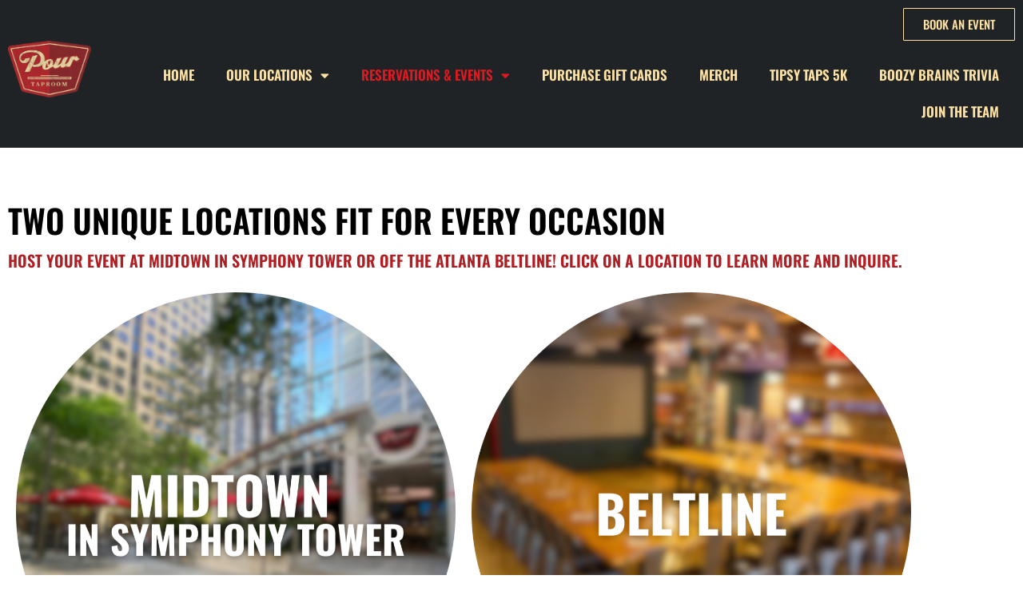

--- FILE ---
content_type: text/html; charset=UTF-8
request_url: https://pourtaproomatlanta.com/private-events/
body_size: 20679
content:
<!DOCTYPE html>
<html dir="ltr" lang="en-US" prefix="og: https://ogp.me/ns#">
<head>
	<meta charset="UTF-8">
	<title>Private Events - Pour Taproom Atlanta</title>

		<!-- All in One SEO 4.9.3 - aioseo.com -->
	<meta name="description" content="Two unique locations fit for every occasion Host your event at Midtown in Symphony Tower or off the Atlanta Beltline! Click on a location to learn more and inquire. VIEW PHOTO GALLERY Meet Our Events Team Courtney Event Marketing Coordinator Chef Don Corporate Chef" />
	<meta name="robots" content="max-image-preview:large" />
	<link rel="canonical" href="https://pourtaproomatlanta.com/private-events/" />
	<meta name="generator" content="All in One SEO (AIOSEO) 4.9.3" />
		<meta property="og:locale" content="en_US" />
		<meta property="og:site_name" content="Pour Taproom Atlanta - A BEER &amp; WINE FESTIVAL AT POUR TAPROOM ATLANTA!" />
		<meta property="og:type" content="article" />
		<meta property="og:title" content="Private Events - Pour Taproom Atlanta" />
		<meta property="og:description" content="Two unique locations fit for every occasion Host your event at Midtown in Symphony Tower or off the Atlanta Beltline! Click on a location to learn more and inquire. VIEW PHOTO GALLERY Meet Our Events Team Courtney Event Marketing Coordinator Chef Don Corporate Chef" />
		<meta property="og:url" content="https://pourtaproomatlanta.com/private-events/" />
		<meta property="article:published_time" content="2024-01-10T17:37:51+00:00" />
		<meta property="article:modified_time" content="2026-01-14T15:10:39+00:00" />
		<meta name="twitter:card" content="summary_large_image" />
		<meta name="twitter:title" content="Private Events - Pour Taproom Atlanta" />
		<meta name="twitter:description" content="Two unique locations fit for every occasion Host your event at Midtown in Symphony Tower or off the Atlanta Beltline! Click on a location to learn more and inquire. VIEW PHOTO GALLERY Meet Our Events Team Courtney Event Marketing Coordinator Chef Don Corporate Chef" />
		<script type="application/ld+json" class="aioseo-schema">
			{"@context":"https:\/\/schema.org","@graph":[{"@type":"BreadcrumbList","@id":"https:\/\/pourtaproomatlanta.com\/private-events\/#breadcrumblist","itemListElement":[{"@type":"ListItem","@id":"https:\/\/pourtaproomatlanta.com#listItem","position":1,"name":"Home","item":"https:\/\/pourtaproomatlanta.com","nextItem":{"@type":"ListItem","@id":"https:\/\/pourtaproomatlanta.com\/private-events\/#listItem","name":"Private Events"}},{"@type":"ListItem","@id":"https:\/\/pourtaproomatlanta.com\/private-events\/#listItem","position":2,"name":"Private Events","previousItem":{"@type":"ListItem","@id":"https:\/\/pourtaproomatlanta.com#listItem","name":"Home"}}]},{"@type":"Organization","@id":"https:\/\/pourtaproomatlanta.com\/#organization","name":"Pour Taproom Atlanta","description":"A BEER & WINE FESTIVAL AT POUR TAPROOM ATLANTA!","url":"https:\/\/pourtaproomatlanta.com\/"},{"@type":"WebPage","@id":"https:\/\/pourtaproomatlanta.com\/private-events\/#webpage","url":"https:\/\/pourtaproomatlanta.com\/private-events\/","name":"Private Events - Pour Taproom Atlanta","description":"Two unique locations fit for every occasion Host your event at Midtown in Symphony Tower or off the Atlanta Beltline! Click on a location to learn more and inquire. VIEW PHOTO GALLERY Meet Our Events Team Courtney Event Marketing Coordinator Chef Don Corporate Chef","inLanguage":"en-US","isPartOf":{"@id":"https:\/\/pourtaproomatlanta.com\/#website"},"breadcrumb":{"@id":"https:\/\/pourtaproomatlanta.com\/private-events\/#breadcrumblist"},"datePublished":"2024-01-10T17:37:51+00:00","dateModified":"2026-01-14T15:10:39+00:00"},{"@type":"WebSite","@id":"https:\/\/pourtaproomatlanta.com\/#website","url":"https:\/\/pourtaproomatlanta.com\/","name":"Pour Taproom Atlanta","description":"A BEER & WINE FESTIVAL AT POUR TAPROOM ATLANTA!","inLanguage":"en-US","publisher":{"@id":"https:\/\/pourtaproomatlanta.com\/#organization"}}]}
		</script>
		<!-- All in One SEO -->

<meta name="viewport" content="width=device-width, initial-scale=1"><link rel="alternate" type="application/rss+xml" title="Pour Taproom Atlanta &raquo; Feed" href="https://pourtaproomatlanta.com/feed/" />
<link rel="alternate" type="application/rss+xml" title="Pour Taproom Atlanta &raquo; Comments Feed" href="https://pourtaproomatlanta.com/comments/feed/" />
<link rel="alternate" title="oEmbed (JSON)" type="application/json+oembed" href="https://pourtaproomatlanta.com/wp-json/oembed/1.0/embed?url=https%3A%2F%2Fpourtaproomatlanta.com%2Fprivate-events%2F" />
<link rel="alternate" title="oEmbed (XML)" type="text/xml+oembed" href="https://pourtaproomatlanta.com/wp-json/oembed/1.0/embed?url=https%3A%2F%2Fpourtaproomatlanta.com%2Fprivate-events%2F&#038;format=xml" />
		<!-- This site uses the Google Analytics by MonsterInsights plugin v9.11.1 - Using Analytics tracking - https://www.monsterinsights.com/ -->
							<script src="//www.googletagmanager.com/gtag/js?id=G-57W6MY1NMY"  data-cfasync="false" data-wpfc-render="false" async></script>
			<script data-cfasync="false" data-wpfc-render="false">
				var mi_version = '9.11.1';
				var mi_track_user = true;
				var mi_no_track_reason = '';
								var MonsterInsightsDefaultLocations = {"page_location":"https:\/\/pourtaproomatlanta.com\/private-events\/"};
								if ( typeof MonsterInsightsPrivacyGuardFilter === 'function' ) {
					var MonsterInsightsLocations = (typeof MonsterInsightsExcludeQuery === 'object') ? MonsterInsightsPrivacyGuardFilter( MonsterInsightsExcludeQuery ) : MonsterInsightsPrivacyGuardFilter( MonsterInsightsDefaultLocations );
				} else {
					var MonsterInsightsLocations = (typeof MonsterInsightsExcludeQuery === 'object') ? MonsterInsightsExcludeQuery : MonsterInsightsDefaultLocations;
				}

								var disableStrs = [
										'ga-disable-G-57W6MY1NMY',
									];

				/* Function to detect opted out users */
				function __gtagTrackerIsOptedOut() {
					for (var index = 0; index < disableStrs.length; index++) {
						if (document.cookie.indexOf(disableStrs[index] + '=true') > -1) {
							return true;
						}
					}

					return false;
				}

				/* Disable tracking if the opt-out cookie exists. */
				if (__gtagTrackerIsOptedOut()) {
					for (var index = 0; index < disableStrs.length; index++) {
						window[disableStrs[index]] = true;
					}
				}

				/* Opt-out function */
				function __gtagTrackerOptout() {
					for (var index = 0; index < disableStrs.length; index++) {
						document.cookie = disableStrs[index] + '=true; expires=Thu, 31 Dec 2099 23:59:59 UTC; path=/';
						window[disableStrs[index]] = true;
					}
				}

				if ('undefined' === typeof gaOptout) {
					function gaOptout() {
						__gtagTrackerOptout();
					}
				}
								window.dataLayer = window.dataLayer || [];

				window.MonsterInsightsDualTracker = {
					helpers: {},
					trackers: {},
				};
				if (mi_track_user) {
					function __gtagDataLayer() {
						dataLayer.push(arguments);
					}

					function __gtagTracker(type, name, parameters) {
						if (!parameters) {
							parameters = {};
						}

						if (parameters.send_to) {
							__gtagDataLayer.apply(null, arguments);
							return;
						}

						if (type === 'event') {
														parameters.send_to = monsterinsights_frontend.v4_id;
							var hookName = name;
							if (typeof parameters['event_category'] !== 'undefined') {
								hookName = parameters['event_category'] + ':' + name;
							}

							if (typeof MonsterInsightsDualTracker.trackers[hookName] !== 'undefined') {
								MonsterInsightsDualTracker.trackers[hookName](parameters);
							} else {
								__gtagDataLayer('event', name, parameters);
							}
							
						} else {
							__gtagDataLayer.apply(null, arguments);
						}
					}

					__gtagTracker('js', new Date());
					__gtagTracker('set', {
						'developer_id.dZGIzZG': true,
											});
					if ( MonsterInsightsLocations.page_location ) {
						__gtagTracker('set', MonsterInsightsLocations);
					}
										__gtagTracker('config', 'G-57W6MY1NMY', {"forceSSL":"true","link_attribution":"true"} );
										window.gtag = __gtagTracker;										(function () {
						/* https://developers.google.com/analytics/devguides/collection/analyticsjs/ */
						/* ga and __gaTracker compatibility shim. */
						var noopfn = function () {
							return null;
						};
						var newtracker = function () {
							return new Tracker();
						};
						var Tracker = function () {
							return null;
						};
						var p = Tracker.prototype;
						p.get = noopfn;
						p.set = noopfn;
						p.send = function () {
							var args = Array.prototype.slice.call(arguments);
							args.unshift('send');
							__gaTracker.apply(null, args);
						};
						var __gaTracker = function () {
							var len = arguments.length;
							if (len === 0) {
								return;
							}
							var f = arguments[len - 1];
							if (typeof f !== 'object' || f === null || typeof f.hitCallback !== 'function') {
								if ('send' === arguments[0]) {
									var hitConverted, hitObject = false, action;
									if ('event' === arguments[1]) {
										if ('undefined' !== typeof arguments[3]) {
											hitObject = {
												'eventAction': arguments[3],
												'eventCategory': arguments[2],
												'eventLabel': arguments[4],
												'value': arguments[5] ? arguments[5] : 1,
											}
										}
									}
									if ('pageview' === arguments[1]) {
										if ('undefined' !== typeof arguments[2]) {
											hitObject = {
												'eventAction': 'page_view',
												'page_path': arguments[2],
											}
										}
									}
									if (typeof arguments[2] === 'object') {
										hitObject = arguments[2];
									}
									if (typeof arguments[5] === 'object') {
										Object.assign(hitObject, arguments[5]);
									}
									if ('undefined' !== typeof arguments[1].hitType) {
										hitObject = arguments[1];
										if ('pageview' === hitObject.hitType) {
											hitObject.eventAction = 'page_view';
										}
									}
									if (hitObject) {
										action = 'timing' === arguments[1].hitType ? 'timing_complete' : hitObject.eventAction;
										hitConverted = mapArgs(hitObject);
										__gtagTracker('event', action, hitConverted);
									}
								}
								return;
							}

							function mapArgs(args) {
								var arg, hit = {};
								var gaMap = {
									'eventCategory': 'event_category',
									'eventAction': 'event_action',
									'eventLabel': 'event_label',
									'eventValue': 'event_value',
									'nonInteraction': 'non_interaction',
									'timingCategory': 'event_category',
									'timingVar': 'name',
									'timingValue': 'value',
									'timingLabel': 'event_label',
									'page': 'page_path',
									'location': 'page_location',
									'title': 'page_title',
									'referrer' : 'page_referrer',
								};
								for (arg in args) {
																		if (!(!args.hasOwnProperty(arg) || !gaMap.hasOwnProperty(arg))) {
										hit[gaMap[arg]] = args[arg];
									} else {
										hit[arg] = args[arg];
									}
								}
								return hit;
							}

							try {
								f.hitCallback();
							} catch (ex) {
							}
						};
						__gaTracker.create = newtracker;
						__gaTracker.getByName = newtracker;
						__gaTracker.getAll = function () {
							return [];
						};
						__gaTracker.remove = noopfn;
						__gaTracker.loaded = true;
						window['__gaTracker'] = __gaTracker;
					})();
									} else {
										console.log("");
					(function () {
						function __gtagTracker() {
							return null;
						}

						window['__gtagTracker'] = __gtagTracker;
						window['gtag'] = __gtagTracker;
					})();
									}
			</script>
							<!-- / Google Analytics by MonsterInsights -->
		<style id='wp-img-auto-sizes-contain-inline-css'>
img:is([sizes=auto i],[sizes^="auto," i]){contain-intrinsic-size:3000px 1500px}
/*# sourceURL=wp-img-auto-sizes-contain-inline-css */
</style>
<link rel='stylesheet' id='sbi_styles-css' href='https://pourtaproomatlanta.com/wp-content/plugins/instagram-feed/css/sbi-styles.min.css?ver=6.10.0' media='all' />
<link rel='stylesheet' id='embedpress-css-css' href='https://pourtaproomatlanta.com/wp-content/plugins/embedpress/assets/css/embedpress.css?ver=1767682186' media='all' />
<link rel='stylesheet' id='embedpress-blocks-style-css' href='https://pourtaproomatlanta.com/wp-content/plugins/embedpress/assets/css/blocks.build.css?ver=1767682186' media='all' />
<link rel='stylesheet' id='embedpress-lazy-load-css-css' href='https://pourtaproomatlanta.com/wp-content/plugins/embedpress/assets/css/lazy-load.css?ver=1767682186' media='all' />
<style id='wp-emoji-styles-inline-css'>

	img.wp-smiley, img.emoji {
		display: inline !important;
		border: none !important;
		box-shadow: none !important;
		height: 1em !important;
		width: 1em !important;
		margin: 0 0.07em !important;
		vertical-align: -0.1em !important;
		background: none !important;
		padding: 0 !important;
	}
/*# sourceURL=wp-emoji-styles-inline-css */
</style>
<style id='classic-theme-styles-inline-css'>
/*! This file is auto-generated */
.wp-block-button__link{color:#fff;background-color:#32373c;border-radius:9999px;box-shadow:none;text-decoration:none;padding:calc(.667em + 2px) calc(1.333em + 2px);font-size:1.125em}.wp-block-file__button{background:#32373c;color:#fff;text-decoration:none}
/*# sourceURL=/wp-includes/css/classic-themes.min.css */
</style>
<link rel='stylesheet' id='aioseo/css/src/vue/standalone/blocks/table-of-contents/global.scss-css' href='https://pourtaproomatlanta.com/wp-content/plugins/all-in-one-seo-pack/dist/Lite/assets/css/table-of-contents/global.e90f6d47.css?ver=4.9.3' media='all' />
<style id='global-styles-inline-css'>
:root{--wp--preset--aspect-ratio--square: 1;--wp--preset--aspect-ratio--4-3: 4/3;--wp--preset--aspect-ratio--3-4: 3/4;--wp--preset--aspect-ratio--3-2: 3/2;--wp--preset--aspect-ratio--2-3: 2/3;--wp--preset--aspect-ratio--16-9: 16/9;--wp--preset--aspect-ratio--9-16: 9/16;--wp--preset--color--black: #000000;--wp--preset--color--cyan-bluish-gray: #abb8c3;--wp--preset--color--white: #ffffff;--wp--preset--color--pale-pink: #f78da7;--wp--preset--color--vivid-red: #cf2e2e;--wp--preset--color--luminous-vivid-orange: #ff6900;--wp--preset--color--luminous-vivid-amber: #fcb900;--wp--preset--color--light-green-cyan: #7bdcb5;--wp--preset--color--vivid-green-cyan: #00d084;--wp--preset--color--pale-cyan-blue: #8ed1fc;--wp--preset--color--vivid-cyan-blue: #0693e3;--wp--preset--color--vivid-purple: #9b51e0;--wp--preset--color--contrast: var(--contrast);--wp--preset--color--contrast-2: var(--contrast-2);--wp--preset--color--contrast-3: var(--contrast-3);--wp--preset--color--base: var(--base);--wp--preset--color--base-2: var(--base-2);--wp--preset--color--base-3: var(--base-3);--wp--preset--color--accent: var(--accent);--wp--preset--gradient--vivid-cyan-blue-to-vivid-purple: linear-gradient(135deg,rgb(6,147,227) 0%,rgb(155,81,224) 100%);--wp--preset--gradient--light-green-cyan-to-vivid-green-cyan: linear-gradient(135deg,rgb(122,220,180) 0%,rgb(0,208,130) 100%);--wp--preset--gradient--luminous-vivid-amber-to-luminous-vivid-orange: linear-gradient(135deg,rgb(252,185,0) 0%,rgb(255,105,0) 100%);--wp--preset--gradient--luminous-vivid-orange-to-vivid-red: linear-gradient(135deg,rgb(255,105,0) 0%,rgb(207,46,46) 100%);--wp--preset--gradient--very-light-gray-to-cyan-bluish-gray: linear-gradient(135deg,rgb(238,238,238) 0%,rgb(169,184,195) 100%);--wp--preset--gradient--cool-to-warm-spectrum: linear-gradient(135deg,rgb(74,234,220) 0%,rgb(151,120,209) 20%,rgb(207,42,186) 40%,rgb(238,44,130) 60%,rgb(251,105,98) 80%,rgb(254,248,76) 100%);--wp--preset--gradient--blush-light-purple: linear-gradient(135deg,rgb(255,206,236) 0%,rgb(152,150,240) 100%);--wp--preset--gradient--blush-bordeaux: linear-gradient(135deg,rgb(254,205,165) 0%,rgb(254,45,45) 50%,rgb(107,0,62) 100%);--wp--preset--gradient--luminous-dusk: linear-gradient(135deg,rgb(255,203,112) 0%,rgb(199,81,192) 50%,rgb(65,88,208) 100%);--wp--preset--gradient--pale-ocean: linear-gradient(135deg,rgb(255,245,203) 0%,rgb(182,227,212) 50%,rgb(51,167,181) 100%);--wp--preset--gradient--electric-grass: linear-gradient(135deg,rgb(202,248,128) 0%,rgb(113,206,126) 100%);--wp--preset--gradient--midnight: linear-gradient(135deg,rgb(2,3,129) 0%,rgb(40,116,252) 100%);--wp--preset--font-size--small: 13px;--wp--preset--font-size--medium: 20px;--wp--preset--font-size--large: 36px;--wp--preset--font-size--x-large: 42px;--wp--preset--spacing--20: 0.44rem;--wp--preset--spacing--30: 0.67rem;--wp--preset--spacing--40: 1rem;--wp--preset--spacing--50: 1.5rem;--wp--preset--spacing--60: 2.25rem;--wp--preset--spacing--70: 3.38rem;--wp--preset--spacing--80: 5.06rem;--wp--preset--shadow--natural: 6px 6px 9px rgba(0, 0, 0, 0.2);--wp--preset--shadow--deep: 12px 12px 50px rgba(0, 0, 0, 0.4);--wp--preset--shadow--sharp: 6px 6px 0px rgba(0, 0, 0, 0.2);--wp--preset--shadow--outlined: 6px 6px 0px -3px rgb(255, 255, 255), 6px 6px rgb(0, 0, 0);--wp--preset--shadow--crisp: 6px 6px 0px rgb(0, 0, 0);}:where(.is-layout-flex){gap: 0.5em;}:where(.is-layout-grid){gap: 0.5em;}body .is-layout-flex{display: flex;}.is-layout-flex{flex-wrap: wrap;align-items: center;}.is-layout-flex > :is(*, div){margin: 0;}body .is-layout-grid{display: grid;}.is-layout-grid > :is(*, div){margin: 0;}:where(.wp-block-columns.is-layout-flex){gap: 2em;}:where(.wp-block-columns.is-layout-grid){gap: 2em;}:where(.wp-block-post-template.is-layout-flex){gap: 1.25em;}:where(.wp-block-post-template.is-layout-grid){gap: 1.25em;}.has-black-color{color: var(--wp--preset--color--black) !important;}.has-cyan-bluish-gray-color{color: var(--wp--preset--color--cyan-bluish-gray) !important;}.has-white-color{color: var(--wp--preset--color--white) !important;}.has-pale-pink-color{color: var(--wp--preset--color--pale-pink) !important;}.has-vivid-red-color{color: var(--wp--preset--color--vivid-red) !important;}.has-luminous-vivid-orange-color{color: var(--wp--preset--color--luminous-vivid-orange) !important;}.has-luminous-vivid-amber-color{color: var(--wp--preset--color--luminous-vivid-amber) !important;}.has-light-green-cyan-color{color: var(--wp--preset--color--light-green-cyan) !important;}.has-vivid-green-cyan-color{color: var(--wp--preset--color--vivid-green-cyan) !important;}.has-pale-cyan-blue-color{color: var(--wp--preset--color--pale-cyan-blue) !important;}.has-vivid-cyan-blue-color{color: var(--wp--preset--color--vivid-cyan-blue) !important;}.has-vivid-purple-color{color: var(--wp--preset--color--vivid-purple) !important;}.has-black-background-color{background-color: var(--wp--preset--color--black) !important;}.has-cyan-bluish-gray-background-color{background-color: var(--wp--preset--color--cyan-bluish-gray) !important;}.has-white-background-color{background-color: var(--wp--preset--color--white) !important;}.has-pale-pink-background-color{background-color: var(--wp--preset--color--pale-pink) !important;}.has-vivid-red-background-color{background-color: var(--wp--preset--color--vivid-red) !important;}.has-luminous-vivid-orange-background-color{background-color: var(--wp--preset--color--luminous-vivid-orange) !important;}.has-luminous-vivid-amber-background-color{background-color: var(--wp--preset--color--luminous-vivid-amber) !important;}.has-light-green-cyan-background-color{background-color: var(--wp--preset--color--light-green-cyan) !important;}.has-vivid-green-cyan-background-color{background-color: var(--wp--preset--color--vivid-green-cyan) !important;}.has-pale-cyan-blue-background-color{background-color: var(--wp--preset--color--pale-cyan-blue) !important;}.has-vivid-cyan-blue-background-color{background-color: var(--wp--preset--color--vivid-cyan-blue) !important;}.has-vivid-purple-background-color{background-color: var(--wp--preset--color--vivid-purple) !important;}.has-black-border-color{border-color: var(--wp--preset--color--black) !important;}.has-cyan-bluish-gray-border-color{border-color: var(--wp--preset--color--cyan-bluish-gray) !important;}.has-white-border-color{border-color: var(--wp--preset--color--white) !important;}.has-pale-pink-border-color{border-color: var(--wp--preset--color--pale-pink) !important;}.has-vivid-red-border-color{border-color: var(--wp--preset--color--vivid-red) !important;}.has-luminous-vivid-orange-border-color{border-color: var(--wp--preset--color--luminous-vivid-orange) !important;}.has-luminous-vivid-amber-border-color{border-color: var(--wp--preset--color--luminous-vivid-amber) !important;}.has-light-green-cyan-border-color{border-color: var(--wp--preset--color--light-green-cyan) !important;}.has-vivid-green-cyan-border-color{border-color: var(--wp--preset--color--vivid-green-cyan) !important;}.has-pale-cyan-blue-border-color{border-color: var(--wp--preset--color--pale-cyan-blue) !important;}.has-vivid-cyan-blue-border-color{border-color: var(--wp--preset--color--vivid-cyan-blue) !important;}.has-vivid-purple-border-color{border-color: var(--wp--preset--color--vivid-purple) !important;}.has-vivid-cyan-blue-to-vivid-purple-gradient-background{background: var(--wp--preset--gradient--vivid-cyan-blue-to-vivid-purple) !important;}.has-light-green-cyan-to-vivid-green-cyan-gradient-background{background: var(--wp--preset--gradient--light-green-cyan-to-vivid-green-cyan) !important;}.has-luminous-vivid-amber-to-luminous-vivid-orange-gradient-background{background: var(--wp--preset--gradient--luminous-vivid-amber-to-luminous-vivid-orange) !important;}.has-luminous-vivid-orange-to-vivid-red-gradient-background{background: var(--wp--preset--gradient--luminous-vivid-orange-to-vivid-red) !important;}.has-very-light-gray-to-cyan-bluish-gray-gradient-background{background: var(--wp--preset--gradient--very-light-gray-to-cyan-bluish-gray) !important;}.has-cool-to-warm-spectrum-gradient-background{background: var(--wp--preset--gradient--cool-to-warm-spectrum) !important;}.has-blush-light-purple-gradient-background{background: var(--wp--preset--gradient--blush-light-purple) !important;}.has-blush-bordeaux-gradient-background{background: var(--wp--preset--gradient--blush-bordeaux) !important;}.has-luminous-dusk-gradient-background{background: var(--wp--preset--gradient--luminous-dusk) !important;}.has-pale-ocean-gradient-background{background: var(--wp--preset--gradient--pale-ocean) !important;}.has-electric-grass-gradient-background{background: var(--wp--preset--gradient--electric-grass) !important;}.has-midnight-gradient-background{background: var(--wp--preset--gradient--midnight) !important;}.has-small-font-size{font-size: var(--wp--preset--font-size--small) !important;}.has-medium-font-size{font-size: var(--wp--preset--font-size--medium) !important;}.has-large-font-size{font-size: var(--wp--preset--font-size--large) !important;}.has-x-large-font-size{font-size: var(--wp--preset--font-size--x-large) !important;}
:where(.wp-block-post-template.is-layout-flex){gap: 1.25em;}:where(.wp-block-post-template.is-layout-grid){gap: 1.25em;}
:where(.wp-block-term-template.is-layout-flex){gap: 1.25em;}:where(.wp-block-term-template.is-layout-grid){gap: 1.25em;}
:where(.wp-block-columns.is-layout-flex){gap: 2em;}:where(.wp-block-columns.is-layout-grid){gap: 2em;}
:root :where(.wp-block-pullquote){font-size: 1.5em;line-height: 1.6;}
/*# sourceURL=global-styles-inline-css */
</style>
<link rel='stylesheet' id='magnific-css' href='https://pourtaproomatlanta.com/wp-content/plugins/shortcode-gallery-for-matterport-showcase/magnific.css?ver=1.1.0' media='all' />
<link rel='stylesheet' id='wp-matterport-css' href='https://pourtaproomatlanta.com/wp-content/plugins/shortcode-gallery-for-matterport-showcase/wp-matterport.css?ver=2.2.2' media='all' />
<link rel='stylesheet' id='woocommerce-layout-css' href='https://pourtaproomatlanta.com/wp-content/plugins/woocommerce/assets/css/woocommerce-layout.css?ver=10.4.3' media='all' />
<link rel='stylesheet' id='woocommerce-smallscreen-css' href='https://pourtaproomatlanta.com/wp-content/plugins/woocommerce/assets/css/woocommerce-smallscreen.css?ver=10.4.3' media='only screen and (max-width: 768px)' />
<link rel='stylesheet' id='woocommerce-general-css' href='https://pourtaproomatlanta.com/wp-content/plugins/woocommerce/assets/css/woocommerce.css?ver=10.4.3' media='all' />
<style id='woocommerce-general-inline-css'>
.woocommerce .page-header-image-single {display: none;}.woocommerce .entry-content,.woocommerce .product .entry-summary {margin-top: 0;}.related.products {clear: both;}.checkout-subscribe-prompt.clear {visibility: visible;height: initial;width: initial;}@media (max-width:768px) {.woocommerce .woocommerce-ordering,.woocommerce-page .woocommerce-ordering {float: none;}.woocommerce .woocommerce-ordering select {max-width: 100%;}.woocommerce ul.products li.product,.woocommerce-page ul.products li.product,.woocommerce-page[class*=columns-] ul.products li.product,.woocommerce[class*=columns-] ul.products li.product {width: 100%;float: none;}}
/*# sourceURL=woocommerce-general-inline-css */
</style>
<style id='woocommerce-inline-inline-css'>
.woocommerce form .form-row .required { visibility: visible; }
/*# sourceURL=woocommerce-inline-inline-css */
</style>
<link rel='stylesheet' id='generate-style-css' href='https://pourtaproomatlanta.com/wp-content/themes/generatepress/assets/css/main.min.css?ver=3.6.1' media='all' />
<style id='generate-style-inline-css'>
body{background-color:#ffffff;color:var(--contrast);}a{color:var(--accent);}a{text-decoration:underline;}.entry-title a, .site-branding a, a.button, .wp-block-button__link, .main-navigation a{text-decoration:none;}a:hover, a:focus, a:active{color:var(--contrast);}.wp-block-group__inner-container{max-width:1200px;margin-left:auto;margin-right:auto;}:root{--contrast:#222222;--contrast-2:#575760;--contrast-3:#b2b2be;--base:#f0f0f0;--base-2:#f7f8f9;--base-3:#ffffff;--accent:#AF1E23;}:root .has-contrast-color{color:var(--contrast);}:root .has-contrast-background-color{background-color:var(--contrast);}:root .has-contrast-2-color{color:var(--contrast-2);}:root .has-contrast-2-background-color{background-color:var(--contrast-2);}:root .has-contrast-3-color{color:var(--contrast-3);}:root .has-contrast-3-background-color{background-color:var(--contrast-3);}:root .has-base-color{color:var(--base);}:root .has-base-background-color{background-color:var(--base);}:root .has-base-2-color{color:var(--base-2);}:root .has-base-2-background-color{background-color:var(--base-2);}:root .has-base-3-color{color:var(--base-3);}:root .has-base-3-background-color{background-color:var(--base-3);}:root .has-accent-color{color:var(--accent);}:root .has-accent-background-color{background-color:var(--accent);}.top-bar{background-color:#636363;color:#ffffff;}.top-bar a{color:#ffffff;}.top-bar a:hover{color:#303030;}.site-header{background-color:var(--base-3);}.main-title a,.main-title a:hover{color:var(--contrast);}.site-description{color:var(--contrast-2);}.mobile-menu-control-wrapper .menu-toggle,.mobile-menu-control-wrapper .menu-toggle:hover,.mobile-menu-control-wrapper .menu-toggle:focus,.has-inline-mobile-toggle #site-navigation.toggled{background-color:rgba(0, 0, 0, 0.02);}.main-navigation,.main-navigation ul ul{background-color:var(--base-3);}.main-navigation .main-nav ul li a, .main-navigation .menu-toggle, .main-navigation .menu-bar-items{color:var(--contrast);}.main-navigation .main-nav ul li:not([class*="current-menu-"]):hover > a, .main-navigation .main-nav ul li:not([class*="current-menu-"]):focus > a, .main-navigation .main-nav ul li.sfHover:not([class*="current-menu-"]) > a, .main-navigation .menu-bar-item:hover > a, .main-navigation .menu-bar-item.sfHover > a{color:var(--accent);}button.menu-toggle:hover,button.menu-toggle:focus{color:var(--contrast);}.main-navigation .main-nav ul li[class*="current-menu-"] > a{color:var(--accent);}.navigation-search input[type="search"],.navigation-search input[type="search"]:active, .navigation-search input[type="search"]:focus, .main-navigation .main-nav ul li.search-item.active > a, .main-navigation .menu-bar-items .search-item.active > a{color:var(--accent);}.main-navigation ul ul{background-color:var(--base);}.separate-containers .inside-article, .separate-containers .comments-area, .separate-containers .page-header, .one-container .container, .separate-containers .paging-navigation, .inside-page-header{background-color:var(--base-3);}.entry-title a{color:var(--contrast);}.entry-title a:hover{color:var(--contrast-2);}.entry-meta{color:var(--contrast-2);}.sidebar .widget{background-color:var(--base-3);}.footer-widgets{background-color:var(--base-3);}.site-info{background-color:var(--base-3);}input[type="text"],input[type="email"],input[type="url"],input[type="password"],input[type="search"],input[type="tel"],input[type="number"],textarea,select{color:var(--contrast);background-color:var(--base-2);border-color:var(--base);}input[type="text"]:focus,input[type="email"]:focus,input[type="url"]:focus,input[type="password"]:focus,input[type="search"]:focus,input[type="tel"]:focus,input[type="number"]:focus,textarea:focus,select:focus{color:var(--contrast);background-color:var(--base-2);border-color:var(--contrast-3);}button,html input[type="button"],input[type="reset"],input[type="submit"],a.button,a.wp-block-button__link:not(.has-background){color:#ffffff;background-color:#55555e;}button:hover,html input[type="button"]:hover,input[type="reset"]:hover,input[type="submit"]:hover,a.button:hover,button:focus,html input[type="button"]:focus,input[type="reset"]:focus,input[type="submit"]:focus,a.button:focus,a.wp-block-button__link:not(.has-background):active,a.wp-block-button__link:not(.has-background):focus,a.wp-block-button__link:not(.has-background):hover{color:#ffffff;background-color:#3f4047;}a.generate-back-to-top{background-color:rgba( 0,0,0,0.4 );color:#ffffff;}a.generate-back-to-top:hover,a.generate-back-to-top:focus{background-color:rgba( 0,0,0,0.6 );color:#ffffff;}:root{--gp-search-modal-bg-color:var(--base-3);--gp-search-modal-text-color:var(--contrast);--gp-search-modal-overlay-bg-color:rgba(0,0,0,0.2);}@media (max-width:768px){.main-navigation .menu-bar-item:hover > a, .main-navigation .menu-bar-item.sfHover > a{background:none;color:var(--contrast);}}.nav-below-header .main-navigation .inside-navigation.grid-container, .nav-above-header .main-navigation .inside-navigation.grid-container{padding:0px 20px 0px 20px;}.site-main .wp-block-group__inner-container{padding:40px;}.separate-containers .paging-navigation{padding-top:20px;padding-bottom:20px;}.entry-content .alignwide, body:not(.no-sidebar) .entry-content .alignfull{margin-left:-40px;width:calc(100% + 80px);max-width:calc(100% + 80px);}.rtl .menu-item-has-children .dropdown-menu-toggle{padding-left:20px;}.rtl .main-navigation .main-nav ul li.menu-item-has-children > a{padding-right:20px;}@media (max-width:768px){.separate-containers .inside-article, .separate-containers .comments-area, .separate-containers .page-header, .separate-containers .paging-navigation, .one-container .site-content, .inside-page-header{padding:30px;}.site-main .wp-block-group__inner-container{padding:30px;}.inside-top-bar{padding-right:30px;padding-left:30px;}.inside-header{padding-right:30px;padding-left:30px;}.widget-area .widget{padding-top:30px;padding-right:30px;padding-bottom:30px;padding-left:30px;}.footer-widgets-container{padding-top:30px;padding-right:30px;padding-bottom:30px;padding-left:30px;}.inside-site-info{padding-right:30px;padding-left:30px;}.entry-content .alignwide, body:not(.no-sidebar) .entry-content .alignfull{margin-left:-30px;width:calc(100% + 60px);max-width:calc(100% + 60px);}.one-container .site-main .paging-navigation{margin-bottom:20px;}}/* End cached CSS */.is-right-sidebar{width:30%;}.is-left-sidebar{width:30%;}.site-content .content-area{width:100%;}@media (max-width:768px){.main-navigation .menu-toggle,.sidebar-nav-mobile:not(#sticky-placeholder){display:block;}.main-navigation ul,.gen-sidebar-nav,.main-navigation:not(.slideout-navigation):not(.toggled) .main-nav > ul,.has-inline-mobile-toggle #site-navigation .inside-navigation > *:not(.navigation-search):not(.main-nav){display:none;}.nav-align-right .inside-navigation,.nav-align-center .inside-navigation{justify-content:space-between;}}
.elementor-template-full-width .site-content{display:block;}
/*# sourceURL=generate-style-inline-css */
</style>
<link rel='stylesheet' id='elementor-frontend-css' href='https://pourtaproomatlanta.com/wp-content/plugins/elementor/assets/css/frontend.min.css?ver=3.34.2' media='all' />
<link rel='stylesheet' id='widget-heading-css' href='https://pourtaproomatlanta.com/wp-content/plugins/elementor/assets/css/widget-heading.min.css?ver=3.34.2' media='all' />
<link rel='stylesheet' id='widget-form-css' href='https://pourtaproomatlanta.com/wp-content/plugins/elementor-pro/assets/css/widget-form.min.css?ver=3.34.0' media='all' />
<link rel='stylesheet' id='e-motion-fx-css' href='https://pourtaproomatlanta.com/wp-content/plugins/elementor-pro/assets/css/modules/motion-fx.min.css?ver=3.34.0' media='all' />
<link rel='stylesheet' id='e-animation-fadeIn-css' href='https://pourtaproomatlanta.com/wp-content/plugins/elementor/assets/lib/animations/styles/fadeIn.min.css?ver=3.34.2' media='all' />
<link rel='stylesheet' id='e-popup-css' href='https://pourtaproomatlanta.com/wp-content/plugins/elementor-pro/assets/css/conditionals/popup.min.css?ver=3.34.0' media='all' />
<link rel='stylesheet' id='widget-image-css' href='https://pourtaproomatlanta.com/wp-content/plugins/elementor/assets/css/widget-image.min.css?ver=3.34.2' media='all' />
<link rel='stylesheet' id='e-animation-grow-css' href='https://pourtaproomatlanta.com/wp-content/plugins/elementor/assets/lib/animations/styles/e-animation-grow.min.css?ver=3.34.2' media='all' />
<link rel='stylesheet' id='widget-nav-menu-css' href='https://pourtaproomatlanta.com/wp-content/plugins/elementor-pro/assets/css/widget-nav-menu.min.css?ver=3.34.0' media='all' />
<link rel='stylesheet' id='widget-icon-list-css' href='https://pourtaproomatlanta.com/wp-content/plugins/elementor/assets/css/widget-icon-list.min.css?ver=3.34.2' media='all' />
<link rel='stylesheet' id='elementor-icons-css' href='https://pourtaproomatlanta.com/wp-content/plugins/elementor/assets/lib/eicons/css/elementor-icons.min.css?ver=5.46.0' media='all' />
<link rel='stylesheet' id='elementor-post-5-css' href='https://pourtaproomatlanta.com/wp-content/uploads/elementor/css/post-5.css?ver=1768978357' media='all' />
<link rel='stylesheet' id='sbistyles-css' href='https://pourtaproomatlanta.com/wp-content/plugins/instagram-feed/css/sbi-styles.min.css?ver=6.10.0' media='all' />
<link rel='stylesheet' id='e-shapes-css' href='https://pourtaproomatlanta.com/wp-content/plugins/elementor/assets/css/conditionals/shapes.min.css?ver=3.34.2' media='all' />
<link rel='stylesheet' id='widget-call-to-action-css' href='https://pourtaproomatlanta.com/wp-content/plugins/elementor-pro/assets/css/widget-call-to-action.min.css?ver=3.34.0' media='all' />
<link rel='stylesheet' id='e-transitions-css' href='https://pourtaproomatlanta.com/wp-content/plugins/elementor-pro/assets/css/conditionals/transitions.min.css?ver=3.34.0' media='all' />
<link rel='stylesheet' id='elementor-post-704-css' href='https://pourtaproomatlanta.com/wp-content/uploads/elementor/css/post-704.css?ver=1768979599' media='all' />
<link rel='stylesheet' id='elementor-post-1399-css' href='https://pourtaproomatlanta.com/wp-content/uploads/elementor/css/post-1399.css?ver=1768978357' media='all' />
<link rel='stylesheet' id='elementor-post-48-css' href='https://pourtaproomatlanta.com/wp-content/uploads/elementor/css/post-48.css?ver=1768978357' media='all' />
<link rel='stylesheet' id='elementor-post-53-css' href='https://pourtaproomatlanta.com/wp-content/uploads/elementor/css/post-53.css?ver=1768978357' media='all' />
<style id='hide_field_class_style-inline-css'>
.cfef-hidden, .cfefp-hidden-step-field{
					 display: none !important;
			 }
/*# sourceURL=hide_field_class_style-inline-css */
</style>
<link rel='stylesheet' id='exad-slick-css' href='https://pourtaproomatlanta.com/wp-content/plugins/exclusive-addons-for-elementor/assets/vendor/css/slick.min.css?ver=6.9' media='all' />
<link rel='stylesheet' id='exad-slick-theme-css' href='https://pourtaproomatlanta.com/wp-content/plugins/exclusive-addons-for-elementor/assets/vendor/css/slick-theme.min.css?ver=6.9' media='all' />
<link rel='stylesheet' id='exad-image-hover-css' href='https://pourtaproomatlanta.com/wp-content/plugins/exclusive-addons-for-elementor/assets/vendor/css/imagehover.css?ver=6.9' media='all' />
<link rel='stylesheet' id='exad-swiperv5-css' href='https://pourtaproomatlanta.com/wp-content/plugins/exclusive-addons-for-elementor/assets/vendor/css/swiper.min.css?ver=2.7.9.8' media='all' />
<link rel='stylesheet' id='exad-main-style-css' href='https://pourtaproomatlanta.com/wp-content/plugins/exclusive-addons-for-elementor/assets/css/exad-styles.min.css?ver=6.9' media='all' />
<link rel='stylesheet' id='eael-general-css' href='https://pourtaproomatlanta.com/wp-content/plugins/essential-addons-for-elementor-lite/assets/front-end/css/view/general.min.css?ver=6.5.8' media='all' />
<link rel='stylesheet' id='elementor-gf-local-roboto-css' href='https://pourtaproomatlanta.com/wp-content/uploads/elementor/google-fonts/css/roboto.css?ver=1742280567' media='all' />
<link rel='stylesheet' id='elementor-gf-local-robotoslab-css' href='https://pourtaproomatlanta.com/wp-content/uploads/elementor/google-fonts/css/robotoslab.css?ver=1742280573' media='all' />
<link rel='stylesheet' id='elementor-gf-local-oswald-css' href='https://pourtaproomatlanta.com/wp-content/uploads/elementor/google-fonts/css/oswald.css?ver=1742280577' media='all' />
<link rel='stylesheet' id='elementor-gf-local-montserrat-css' href='https://pourtaproomatlanta.com/wp-content/uploads/elementor/google-fonts/css/montserrat.css?ver=1742280586' media='all' />
<link rel='stylesheet' id='elementor-icons-shared-0-css' href='https://pourtaproomatlanta.com/wp-content/plugins/elementor/assets/lib/font-awesome/css/fontawesome.min.css?ver=5.15.3' media='all' />
<link rel='stylesheet' id='elementor-icons-fa-solid-css' href='https://pourtaproomatlanta.com/wp-content/plugins/elementor/assets/lib/font-awesome/css/solid.min.css?ver=5.15.3' media='all' />
<script src="https://pourtaproomatlanta.com/wp-includes/js/jquery/jquery.min.js?ver=3.7.1" id="jquery-core-js"></script>
<script src="https://pourtaproomatlanta.com/wp-includes/js/jquery/jquery-migrate.min.js?ver=3.4.1" id="jquery-migrate-js"></script>
<script src="https://pourtaproomatlanta.com/wp-content/plugins/google-analytics-for-wordpress/assets/js/frontend-gtag.min.js?ver=9.11.1" id="monsterinsights-frontend-script-js" async data-wp-strategy="async"></script>
<script data-cfasync="false" data-wpfc-render="false" id='monsterinsights-frontend-script-js-extra'>var monsterinsights_frontend = {"js_events_tracking":"true","download_extensions":"doc,pdf,ppt,zip,xls,docx,pptx,xlsx","inbound_paths":"[{\"path\":\"\\\/go\\\/\",\"label\":\"affiliate\"},{\"path\":\"\\\/recommend\\\/\",\"label\":\"affiliate\"}]","home_url":"https:\/\/pourtaproomatlanta.com","hash_tracking":"false","v4_id":"G-57W6MY1NMY"};</script>
<script src="https://pourtaproomatlanta.com/wp-content/plugins/woocommerce/assets/js/jquery-blockui/jquery.blockUI.min.js?ver=2.7.0-wc.10.4.3" id="wc-jquery-blockui-js" defer data-wp-strategy="defer"></script>
<script id="wc-add-to-cart-js-extra">
var wc_add_to_cart_params = {"ajax_url":"/wp-admin/admin-ajax.php","wc_ajax_url":"/?wc-ajax=%%endpoint%%","i18n_view_cart":"View cart","cart_url":"https://pourtaproomatlanta.com/cart/","is_cart":"","cart_redirect_after_add":"no"};
//# sourceURL=wc-add-to-cart-js-extra
</script>
<script src="https://pourtaproomatlanta.com/wp-content/plugins/woocommerce/assets/js/frontend/add-to-cart.min.js?ver=10.4.3" id="wc-add-to-cart-js" defer data-wp-strategy="defer"></script>
<script src="https://pourtaproomatlanta.com/wp-content/plugins/woocommerce/assets/js/js-cookie/js.cookie.min.js?ver=2.1.4-wc.10.4.3" id="wc-js-cookie-js" defer data-wp-strategy="defer"></script>
<script id="woocommerce-js-extra">
var woocommerce_params = {"ajax_url":"/wp-admin/admin-ajax.php","wc_ajax_url":"/?wc-ajax=%%endpoint%%","i18n_password_show":"Show password","i18n_password_hide":"Hide password"};
//# sourceURL=woocommerce-js-extra
</script>
<script src="https://pourtaproomatlanta.com/wp-content/plugins/woocommerce/assets/js/frontend/woocommerce.min.js?ver=10.4.3" id="woocommerce-js" defer data-wp-strategy="defer"></script>
<script id="WCPAY_ASSETS-js-extra">
var wcpayAssets = {"url":"https://pourtaproomatlanta.com/wp-content/plugins/woocommerce-payments/dist/"};
//# sourceURL=WCPAY_ASSETS-js-extra
</script>
<link rel="https://api.w.org/" href="https://pourtaproomatlanta.com/wp-json/" /><link rel="alternate" title="JSON" type="application/json" href="https://pourtaproomatlanta.com/wp-json/wp/v2/pages/704" /><link rel="EditURI" type="application/rsd+xml" title="RSD" href="https://pourtaproomatlanta.com/xmlrpc.php?rsd" />
<meta name="generator" content="WordPress 6.9" />
<meta name="generator" content="WooCommerce 10.4.3" />
<link rel='shortlink' href='https://pourtaproomatlanta.com/?p=704' />
	<noscript><style>.woocommerce-product-gallery{ opacity: 1 !important; }</style></noscript>
	<meta name="generator" content="Elementor 3.34.2; features: additional_custom_breakpoints; settings: css_print_method-external, google_font-enabled, font_display-swap">
			<style>
				.e-con.e-parent:nth-of-type(n+4):not(.e-lazyloaded):not(.e-no-lazyload),
				.e-con.e-parent:nth-of-type(n+4):not(.e-lazyloaded):not(.e-no-lazyload) * {
					background-image: none !important;
				}
				@media screen and (max-height: 1024px) {
					.e-con.e-parent:nth-of-type(n+3):not(.e-lazyloaded):not(.e-no-lazyload),
					.e-con.e-parent:nth-of-type(n+3):not(.e-lazyloaded):not(.e-no-lazyload) * {
						background-image: none !important;
					}
				}
				@media screen and (max-height: 640px) {
					.e-con.e-parent:nth-of-type(n+2):not(.e-lazyloaded):not(.e-no-lazyload),
					.e-con.e-parent:nth-of-type(n+2):not(.e-lazyloaded):not(.e-no-lazyload) * {
						background-image: none !important;
					}
				}
			</style>
			<link rel="icon" href="https://pourtaproomatlanta.com/wp-content/uploads/2023/05/cropped-Logo_red-01-32x32.png" sizes="32x32" />
<link rel="icon" href="https://pourtaproomatlanta.com/wp-content/uploads/2023/05/cropped-Logo_red-01-192x192.png" sizes="192x192" />
<link rel="apple-touch-icon" href="https://pourtaproomatlanta.com/wp-content/uploads/2023/05/cropped-Logo_red-01-180x180.png" />
<meta name="msapplication-TileImage" content="https://pourtaproomatlanta.com/wp-content/uploads/2023/05/cropped-Logo_red-01-270x270.png" />
</head>

<body class="wp-singular page-template-default page page-id-704 wp-embed-responsive wp-theme-generatepress theme-generatepress woocommerce-no-js no-sidebar nav-below-header separate-containers header-aligned-left dropdown-hover full-width-content exclusive-addons-elementor elementor-default elementor-kit-5 elementor-page elementor-page-704" itemtype="https://schema.org/WebPage" itemscope>
	<a class="screen-reader-text skip-link" href="#content" title="Skip to content">Skip to content</a>		<header data-elementor-type="header" data-elementor-id="48" class="elementor elementor-48 elementor-location-header" data-elementor-post-type="elementor_library">
					<section class="elementor-section elementor-top-section elementor-element elementor-element-b7130af elementor-section-full_width elementor-section-height-default elementor-section-height-default exad-glass-effect-no exad-sticky-section-no" data-id="b7130af" data-element_type="section" data-settings="{&quot;background_background&quot;:&quot;classic&quot;}">
						<div class="elementor-container elementor-column-gap-default">
					<div class="elementor-column elementor-col-50 elementor-top-column elementor-element elementor-element-7e381b4 exad-glass-effect-no exad-sticky-section-no" data-id="7e381b4" data-element_type="column">
			<div class="elementor-widget-wrap elementor-element-populated">
						<div class="elementor-element elementor-element-fc5c74b elementor-widget__width-initial exad-sticky-section-no exad-glass-effect-no elementor-widget elementor-widget-image" data-id="fc5c74b" data-element_type="widget" data-widget_type="image.default">
				<div class="elementor-widget-container">
																<a href="https://pourtaproomatlanta.com/">
							<img fetchpriority="high" width="1024" height="693" src="https://pourtaproomatlanta.com/wp-content/uploads/2023/05/PTRLogo-copy-1024x693.png" class="attachment-large size-large wp-image-51" alt="" srcset="https://pourtaproomatlanta.com/wp-content/uploads/2023/05/PTRLogo-copy-1024x693.png 1024w, https://pourtaproomatlanta.com/wp-content/uploads/2023/05/PTRLogo-copy-300x203.png 300w, https://pourtaproomatlanta.com/wp-content/uploads/2023/05/PTRLogo-copy-768x519.png 768w, https://pourtaproomatlanta.com/wp-content/uploads/2023/05/PTRLogo-copy-1536x1039.png 1536w, https://pourtaproomatlanta.com/wp-content/uploads/2023/05/PTRLogo-copy-2048x1385.png 2048w" sizes="(max-width: 1024px) 100vw, 1024px" />								</a>
															</div>
				</div>
					</div>
		</div>
				<div class="elementor-column elementor-col-50 elementor-top-column elementor-element elementor-element-b8baf37 exad-glass-effect-no exad-sticky-section-no" data-id="b8baf37" data-element_type="column">
			<div class="elementor-widget-wrap elementor-element-populated">
						<div class="elementor-element elementor-element-1f66460 elementor-align-right exad-sticky-section-no exad-glass-effect-no elementor-widget elementor-widget-button" data-id="1f66460" data-element_type="widget" data-widget_type="button.default">
				<div class="elementor-widget-container">
									<div class="elementor-button-wrapper">
					<a class="elementor-button elementor-button-link elementor-size-sm elementor-animation-grow" href="https://pourtaproomatlanta.com/private-events/">
						<span class="elementor-button-content-wrapper">
									<span class="elementor-button-text">BOOK AN EVENT</span>
					</span>
					</a>
				</div>
								</div>
				</div>
				<div class="elementor-element elementor-element-b45cc08 elementor-nav-menu__align-end elementor-nav-menu--stretch elementor-nav-menu--dropdown-tablet elementor-nav-menu__text-align-aside elementor-nav-menu--toggle elementor-nav-menu--burger exad-sticky-section-no exad-glass-effect-no elementor-widget elementor-widget-nav-menu" data-id="b45cc08" data-element_type="widget" data-settings="{&quot;full_width&quot;:&quot;stretch&quot;,&quot;layout&quot;:&quot;horizontal&quot;,&quot;submenu_icon&quot;:{&quot;value&quot;:&quot;&lt;i class=\&quot;fas fa-caret-down\&quot; aria-hidden=\&quot;true\&quot;&gt;&lt;\/i&gt;&quot;,&quot;library&quot;:&quot;fa-solid&quot;},&quot;toggle&quot;:&quot;burger&quot;}" data-widget_type="nav-menu.default">
				<div class="elementor-widget-container">
								<nav aria-label="Menu" class="elementor-nav-menu--main elementor-nav-menu__container elementor-nav-menu--layout-horizontal e--pointer-text e--animation-none">
				<ul id="menu-1-b45cc08" class="elementor-nav-menu"><li class="menu-item menu-item-type-custom menu-item-object-custom menu-item-home menu-item-27"><a href="https://pourtaproomatlanta.com/" class="elementor-item">Home</a></li>
<li class="menu-item menu-item-type-custom menu-item-object-custom menu-item-has-children menu-item-36"><a href="#" class="elementor-item elementor-item-anchor">Our Locations</a>
<ul class="sub-menu elementor-nav-menu--dropdown">
	<li class="menu-item menu-item-type-post_type menu-item-object-page menu-item-28"><a href="https://pourtaproomatlanta.com/beltline-location/" class="elementor-sub-item">Beltline Location</a></li>
	<li class="menu-item menu-item-type-post_type menu-item-object-page menu-item-183"><a href="https://pourtaproomatlanta.com/midtown-location/" class="elementor-sub-item">Midtown Location</a></li>
</ul>
</li>
<li class="menu-item menu-item-type-post_type menu-item-object-page current-menu-item page_item page-item-704 current_page_item menu-item-has-children menu-item-938"><a href="https://pourtaproomatlanta.com/private-events/" aria-current="page" class="elementor-item elementor-item-active">Reservations &#038; Events</a>
<ul class="sub-menu elementor-nav-menu--dropdown">
	<li class="menu-item menu-item-type-post_type menu-item-object-page menu-item-1101"><a href="https://pourtaproomatlanta.com/beltline-private-events/" class="elementor-sub-item">Beltline Private Events</a></li>
	<li class="menu-item menu-item-type-post_type menu-item-object-page menu-item-1103"><a href="https://pourtaproomatlanta.com/midtown-private-events/" class="elementor-sub-item">Midtown Private Events</a></li>
</ul>
</li>
<li class="menu-item menu-item-type-custom menu-item-object-custom menu-item-37"><a href="https://pourtaproom.digitalgiftcardmanager.com/landingpage" class="elementor-item">Purchase Gift Cards</a></li>
<li class="menu-item menu-item-type-custom menu-item-object-custom menu-item-1585"><a href="https://shop.pourtaproomatlanta.com/" class="elementor-item">Merch</a></li>
<li class="menu-item menu-item-type-custom menu-item-object-custom menu-item-38"><a href="http://tipsytaps5k.com" class="elementor-item">Tipsy Taps 5k</a></li>
<li class="menu-item menu-item-type-post_type menu-item-object-page menu-item-41"><a href="https://pourtaproomatlanta.com/boozy-brains-trivia/" class="elementor-item">Boozy Brains Trivia</a></li>
<li class="menu-item menu-item-type-post_type menu-item-object-page menu-item-1312"><a href="https://pourtaproomatlanta.com/join-the-team/" class="elementor-item">Join the Team</a></li>
</ul>			</nav>
					<div class="elementor-menu-toggle" role="button" tabindex="0" aria-label="Menu Toggle" aria-expanded="false">
			<i aria-hidden="true" role="presentation" class="elementor-menu-toggle__icon--open eicon-menu-bar"></i><i aria-hidden="true" role="presentation" class="elementor-menu-toggle__icon--close eicon-close"></i>		</div>
					<nav class="elementor-nav-menu--dropdown elementor-nav-menu__container" aria-hidden="true">
				<ul id="menu-2-b45cc08" class="elementor-nav-menu"><li class="menu-item menu-item-type-custom menu-item-object-custom menu-item-home menu-item-27"><a href="https://pourtaproomatlanta.com/" class="elementor-item" tabindex="-1">Home</a></li>
<li class="menu-item menu-item-type-custom menu-item-object-custom menu-item-has-children menu-item-36"><a href="#" class="elementor-item elementor-item-anchor" tabindex="-1">Our Locations</a>
<ul class="sub-menu elementor-nav-menu--dropdown">
	<li class="menu-item menu-item-type-post_type menu-item-object-page menu-item-28"><a href="https://pourtaproomatlanta.com/beltline-location/" class="elementor-sub-item" tabindex="-1">Beltline Location</a></li>
	<li class="menu-item menu-item-type-post_type menu-item-object-page menu-item-183"><a href="https://pourtaproomatlanta.com/midtown-location/" class="elementor-sub-item" tabindex="-1">Midtown Location</a></li>
</ul>
</li>
<li class="menu-item menu-item-type-post_type menu-item-object-page current-menu-item page_item page-item-704 current_page_item menu-item-has-children menu-item-938"><a href="https://pourtaproomatlanta.com/private-events/" aria-current="page" class="elementor-item elementor-item-active" tabindex="-1">Reservations &#038; Events</a>
<ul class="sub-menu elementor-nav-menu--dropdown">
	<li class="menu-item menu-item-type-post_type menu-item-object-page menu-item-1101"><a href="https://pourtaproomatlanta.com/beltline-private-events/" class="elementor-sub-item" tabindex="-1">Beltline Private Events</a></li>
	<li class="menu-item menu-item-type-post_type menu-item-object-page menu-item-1103"><a href="https://pourtaproomatlanta.com/midtown-private-events/" class="elementor-sub-item" tabindex="-1">Midtown Private Events</a></li>
</ul>
</li>
<li class="menu-item menu-item-type-custom menu-item-object-custom menu-item-37"><a href="https://pourtaproom.digitalgiftcardmanager.com/landingpage" class="elementor-item" tabindex="-1">Purchase Gift Cards</a></li>
<li class="menu-item menu-item-type-custom menu-item-object-custom menu-item-1585"><a href="https://shop.pourtaproomatlanta.com/" class="elementor-item" tabindex="-1">Merch</a></li>
<li class="menu-item menu-item-type-custom menu-item-object-custom menu-item-38"><a href="http://tipsytaps5k.com" class="elementor-item" tabindex="-1">Tipsy Taps 5k</a></li>
<li class="menu-item menu-item-type-post_type menu-item-object-page menu-item-41"><a href="https://pourtaproomatlanta.com/boozy-brains-trivia/" class="elementor-item" tabindex="-1">Boozy Brains Trivia</a></li>
<li class="menu-item menu-item-type-post_type menu-item-object-page menu-item-1312"><a href="https://pourtaproomatlanta.com/join-the-team/" class="elementor-item" tabindex="-1">Join the Team</a></li>
</ul>			</nav>
						</div>
				</div>
					</div>
		</div>
					</div>
		</section>
				</header>
		
	<div class="site grid-container container hfeed" id="page">
				<div class="site-content" id="content">
			
	<div class="content-area" id="primary">
		<main class="site-main" id="main">
			
<article id="post-704" class="post-704 page type-page status-publish" itemtype="https://schema.org/CreativeWork" itemscope>
	<div class="inside-article">
		
		<div class="entry-content" itemprop="text">
					<div data-elementor-type="wp-page" data-elementor-id="704" class="elementor elementor-704" data-elementor-post-type="page">
						<section class="elementor-section elementor-top-section elementor-element elementor-element-6906b39 elementor-section-boxed elementor-section-height-default elementor-section-height-default exad-glass-effect-no exad-sticky-section-no" data-id="6906b39" data-element_type="section">
						<div class="elementor-container elementor-column-gap-default">
					<div class="elementor-column elementor-col-100 elementor-top-column elementor-element elementor-element-d99019c exad-glass-effect-no exad-sticky-section-no" data-id="d99019c" data-element_type="column">
			<div class="elementor-widget-wrap elementor-element-populated">
						<div class="elementor-element elementor-element-d861bbb exad-sticky-section-no exad-glass-effect-no elementor-widget elementor-widget-heading" data-id="d861bbb" data-element_type="widget" data-widget_type="heading.default">
				<div class="elementor-widget-container">
					<h2 class="elementor-heading-title elementor-size-default">Two unique locations fit for every occasion </h2>				</div>
				</div>
				<div class="elementor-element elementor-element-f0f55b4 exad-sticky-section-no exad-glass-effect-no elementor-widget elementor-widget-heading" data-id="f0f55b4" data-element_type="widget" data-widget_type="heading.default">
				<div class="elementor-widget-container">
					<h2 class="elementor-heading-title elementor-size-default">Host your event at Midtown in Symphony Tower or off the Atlanta Beltline! Click on a location to learn more and inquire.</h2>				</div>
				</div>
					</div>
		</div>
					</div>
		</section>
				<section class="elementor-section elementor-top-section elementor-element elementor-element-eedd856 elementor-section-full_width elementor-section-stretched elementor-hidden-tablet elementor-hidden-mobile elementor-section-height-default elementor-section-height-default exad-glass-effect-no exad-sticky-section-no" data-id="eedd856" data-element_type="section" data-settings="{&quot;stretch_section&quot;:&quot;section-stretched&quot;,&quot;shape_divider_bottom&quot;:&quot;triangle&quot;}">
					<div class="elementor-shape elementor-shape-bottom" aria-hidden="true" data-negative="false">
			<svg xmlns="http://www.w3.org/2000/svg" viewBox="0 0 1000 100" preserveAspectRatio="none">
	<path class="elementor-shape-fill" d="M500,98.9L0,6.1V0h1000v6.1L500,98.9z"/>
</svg>		</div>
					<div class="elementor-container elementor-column-gap-default">
					<div class="elementor-column elementor-col-100 elementor-top-column elementor-element elementor-element-e928362 exad-glass-effect-no exad-sticky-section-no" data-id="e928362" data-element_type="column">
			<div class="elementor-widget-wrap elementor-element-populated">
						<section class="elementor-section elementor-inner-section elementor-element elementor-element-4349d45 elementor-section-boxed elementor-section-height-default elementor-section-height-default exad-glass-effect-no exad-sticky-section-no" data-id="4349d45" data-element_type="section">
						<div class="elementor-container elementor-column-gap-default">
					<div class="elementor-column elementor-col-50 elementor-inner-column elementor-element elementor-element-75387b6 exad-glass-effect-no exad-sticky-section-no" data-id="75387b6" data-element_type="column">
			<div class="elementor-widget-wrap elementor-element-populated">
						<div class="elementor-element elementor-element-9eaf5ad exad-sticky-section-no exad-glass-effect-no elementor-widget elementor-widget-image" data-id="9eaf5ad" data-element_type="widget" data-widget_type="image.default">
				<div class="elementor-widget-container">
																<a href="#elementor-action%3Aaction%3Dpopup%3Aopen%26settings%3DeyJpZCI6IjE0NzciLCJ0b2dnbGUiOmZhbHNlfQ%3D%3D">
							<img decoding="async" width="1024" height="1024" src="https://pourtaproomatlanta.com/wp-content/uploads/2024/01/2-1-1024x1024.png" class="elementor-animation-grow attachment-large size-large wp-image-711" alt="" srcset="https://pourtaproomatlanta.com/wp-content/uploads/2024/01/2-1-1024x1024.png 1024w, https://pourtaproomatlanta.com/wp-content/uploads/2024/01/2-1-300x300.png 300w, https://pourtaproomatlanta.com/wp-content/uploads/2024/01/2-1-150x150.png 150w, https://pourtaproomatlanta.com/wp-content/uploads/2024/01/2-1-768x768.png 768w, https://pourtaproomatlanta.com/wp-content/uploads/2024/01/2-1.png 1080w" sizes="(max-width: 1024px) 100vw, 1024px" />								</a>
															</div>
				</div>
					</div>
		</div>
				<div class="elementor-column elementor-col-50 elementor-inner-column elementor-element elementor-element-c7a8ec0 exad-glass-effect-no exad-sticky-section-no" data-id="c7a8ec0" data-element_type="column">
			<div class="elementor-widget-wrap elementor-element-populated">
						<div class="elementor-element elementor-element-d5c9047 exad-sticky-section-no exad-glass-effect-no elementor-widget elementor-widget-image" data-id="d5c9047" data-element_type="widget" data-widget_type="image.default">
				<div class="elementor-widget-container">
																<a href="https://pourtaproomatlanta.com/beltline-private-events/">
							<img decoding="async" width="1024" height="1024" src="https://pourtaproomatlanta.com/wp-content/uploads/2024/01/3-1-1024x1024.png" class="elementor-animation-grow attachment-large size-large wp-image-712" alt="" srcset="https://pourtaproomatlanta.com/wp-content/uploads/2024/01/3-1-1024x1024.png 1024w, https://pourtaproomatlanta.com/wp-content/uploads/2024/01/3-1-300x300.png 300w, https://pourtaproomatlanta.com/wp-content/uploads/2024/01/3-1-150x150.png 150w, https://pourtaproomatlanta.com/wp-content/uploads/2024/01/3-1-768x768.png 768w, https://pourtaproomatlanta.com/wp-content/uploads/2024/01/3-1.png 1080w" sizes="(max-width: 1024px) 100vw, 1024px" />								</a>
															</div>
				</div>
					</div>
		</div>
					</div>
		</section>
				<section class="elementor-section elementor-inner-section elementor-element elementor-element-e581cf1 elementor-hidden-desktop elementor-section-boxed elementor-section-height-default elementor-section-height-default exad-glass-effect-no exad-sticky-section-no" data-id="e581cf1" data-element_type="section">
						<div class="elementor-container elementor-column-gap-default">
					<div class="elementor-column elementor-col-50 elementor-inner-column elementor-element elementor-element-e3d88c1 exad-glass-effect-no exad-sticky-section-no" data-id="e3d88c1" data-element_type="column">
			<div class="elementor-widget-wrap elementor-element-populated">
						<div class="elementor-element elementor-element-12327bc exad-sticky-section-no exad-glass-effect-no elementor-widget elementor-widget-image" data-id="12327bc" data-element_type="widget" data-widget_type="image.default">
				<div class="elementor-widget-container">
																<a href="https://pourtaproomatlanta.com/midtown-private-events-2024/">
							<img decoding="async" width="1024" height="1024" src="https://pourtaproomatlanta.com/wp-content/uploads/2024/01/2-1-1024x1024.png" class="elementor-animation-grow attachment-large size-large wp-image-711" alt="" srcset="https://pourtaproomatlanta.com/wp-content/uploads/2024/01/2-1-1024x1024.png 1024w, https://pourtaproomatlanta.com/wp-content/uploads/2024/01/2-1-300x300.png 300w, https://pourtaproomatlanta.com/wp-content/uploads/2024/01/2-1-150x150.png 150w, https://pourtaproomatlanta.com/wp-content/uploads/2024/01/2-1-768x768.png 768w, https://pourtaproomatlanta.com/wp-content/uploads/2024/01/2-1.png 1080w" sizes="(max-width: 1024px) 100vw, 1024px" />								</a>
															</div>
				</div>
					</div>
		</div>
				<div class="elementor-column elementor-col-50 elementor-inner-column elementor-element elementor-element-0d38fa5 exad-glass-effect-no exad-sticky-section-no" data-id="0d38fa5" data-element_type="column">
			<div class="elementor-widget-wrap elementor-element-populated">
						<div class="elementor-element elementor-element-1c84bf8 exad-sticky-section-no exad-glass-effect-no elementor-widget elementor-widget-image" data-id="1c84bf8" data-element_type="widget" data-widget_type="image.default">
				<div class="elementor-widget-container">
																<a href="https://pourtaproomatlanta.com/beltline-private-events/">
							<img decoding="async" width="1024" height="1024" src="https://pourtaproomatlanta.com/wp-content/uploads/2024/01/3-1-1024x1024.png" class="elementor-animation-grow attachment-large size-large wp-image-712" alt="" srcset="https://pourtaproomatlanta.com/wp-content/uploads/2024/01/3-1-1024x1024.png 1024w, https://pourtaproomatlanta.com/wp-content/uploads/2024/01/3-1-300x300.png 300w, https://pourtaproomatlanta.com/wp-content/uploads/2024/01/3-1-150x150.png 150w, https://pourtaproomatlanta.com/wp-content/uploads/2024/01/3-1-768x768.png 768w, https://pourtaproomatlanta.com/wp-content/uploads/2024/01/3-1.png 1080w" sizes="(max-width: 1024px) 100vw, 1024px" />								</a>
															</div>
				</div>
					</div>
		</div>
					</div>
		</section>
					</div>
		</div>
					</div>
		</section>
				<section class="elementor-section elementor-top-section elementor-element elementor-element-71babb1 elementor-section-boxed elementor-section-height-default elementor-section-height-default exad-glass-effect-no exad-sticky-section-no" data-id="71babb1" data-element_type="section" data-settings="{&quot;background_background&quot;:&quot;classic&quot;}">
						<div class="elementor-container elementor-column-gap-default">
					<div class="elementor-column elementor-col-100 elementor-top-column elementor-element elementor-element-942aecb exad-glass-effect-no exad-sticky-section-no" data-id="942aecb" data-element_type="column">
			<div class="elementor-widget-wrap elementor-element-populated">
						<div class="elementor-element elementor-element-5ca538f elementor-align-justify exad-sticky-section-no exad-glass-effect-no elementor-widget elementor-widget-button" data-id="5ca538f" data-element_type="widget" data-widget_type="button.default">
				<div class="elementor-widget-container">
									<div class="elementor-button-wrapper">
					<a class="elementor-button elementor-button-link elementor-size-sm elementor-animation-grow" href="https://pourtaproomatlanta.com/events-gallery/" target="_blank">
						<span class="elementor-button-content-wrapper">
									<span class="elementor-button-text">VIEW PHOTO GALLERY</span>
					</span>
					</a>
				</div>
								</div>
				</div>
				<div class="elementor-element elementor-element-0e16caf exad-sticky-section-no exad-glass-effect-no elementor-widget elementor-widget-heading" data-id="0e16caf" data-element_type="widget" data-widget_type="heading.default">
				<div class="elementor-widget-container">
					<h2 class="elementor-heading-title elementor-size-default">Meet Our Events Team</h2>				</div>
				</div>
				<section class="elementor-section elementor-inner-section elementor-element elementor-element-e71e9fb elementor-section-boxed elementor-section-height-default elementor-section-height-default exad-glass-effect-no exad-sticky-section-no" data-id="e71e9fb" data-element_type="section">
						<div class="elementor-container elementor-column-gap-default">
					<div class="elementor-column elementor-col-50 elementor-inner-column elementor-element elementor-element-3e6a794 exad-glass-effect-no exad-sticky-section-no" data-id="3e6a794" data-element_type="column">
			<div class="elementor-widget-wrap elementor-element-populated">
						<div class="elementor-element elementor-element-f85e470 elementor-cta--layout-image-left elementor-cta--valign-middle elementor-cta--skin-classic elementor-animated-content exad-sticky-section-no exad-glass-effect-no elementor-widget elementor-widget-call-to-action" data-id="f85e470" data-element_type="widget" data-widget_type="call-to-action.default">
				<div class="elementor-widget-container">
							<div class="elementor-cta">
					<div class="elementor-cta__bg-wrapper">
				<div class="elementor-cta__bg elementor-bg" style="background-image: url(https://pourtaproomatlanta.com/wp-content/uploads/2024/01/IMG_9415-e1704909864938-689x1024.jpg);" role="img" aria-label="IMG_9415"></div>
				<div class="elementor-cta__bg-overlay"></div>
			</div>
							<div class="elementor-cta__content">
				
									<h2 class="elementor-cta__title elementor-cta__content-item elementor-content-item">
						Courtney					</h2>
				
									<div class="elementor-cta__description elementor-cta__content-item elementor-content-item">
						Event Marketing Coordinator					</div>
				
							</div>
						</div>
						</div>
				</div>
					</div>
		</div>
				<div class="elementor-column elementor-col-50 elementor-inner-column elementor-element elementor-element-5c6df37 exad-glass-effect-no exad-sticky-section-no" data-id="5c6df37" data-element_type="column">
			<div class="elementor-widget-wrap elementor-element-populated">
						<div class="elementor-element elementor-element-cc3e519 elementor-cta--layout-image-left elementor-cta--valign-top elementor-cta--skin-classic elementor-animated-content exad-sticky-section-no exad-glass-effect-no elementor-widget elementor-widget-call-to-action" data-id="cc3e519" data-element_type="widget" data-widget_type="call-to-action.default">
				<div class="elementor-widget-container">
							<div class="elementor-cta">
					<div class="elementor-cta__bg-wrapper">
				<div class="elementor-cta__bg elementor-bg" style="background-image: url(https://pourtaproomatlanta.com/wp-content/uploads/2025/12/DSC02056-1-scaled-e1764957876714-683x1024.jpg);" role="img" aria-label="DSC02056-1"></div>
				<div class="elementor-cta__bg-overlay"></div>
			</div>
							<div class="elementor-cta__content">
				
									<h2 class="elementor-cta__title elementor-cta__content-item elementor-content-item">
						Chef Don					</h2>
				
									<div class="elementor-cta__description elementor-cta__content-item elementor-content-item">
						Corporate Chef					</div>
				
							</div>
						</div>
						</div>
				</div>
					</div>
		</div>
					</div>
		</section>
					</div>
		</div>
					</div>
		</section>
				</div>
				</div>

			</div>
</article>
		</main>
	</div>

	
	</div>
</div>


<div class="site-footer">
			<footer data-elementor-type="footer" data-elementor-id="53" class="elementor elementor-53 elementor-location-footer" data-elementor-post-type="elementor_library">
					<footer class="elementor-section elementor-top-section elementor-element elementor-element-5c18e153 elementor-section-boxed elementor-section-height-default elementor-section-height-default exad-glass-effect-no exad-sticky-section-no" data-id="5c18e153" data-element_type="section" data-settings="{&quot;background_background&quot;:&quot;classic&quot;}">
						<div class="elementor-container elementor-column-gap-default">
					<div class="elementor-column elementor-col-100 elementor-top-column elementor-element elementor-element-4a204868 exad-glass-effect-no exad-sticky-section-no" data-id="4a204868" data-element_type="column">
			<div class="elementor-widget-wrap elementor-element-populated">
						<section class="elementor-section elementor-inner-section elementor-element elementor-element-62fcd882 elementor-section-boxed elementor-section-height-default elementor-section-height-default exad-glass-effect-no exad-sticky-section-no" data-id="62fcd882" data-element_type="section">
						<div class="elementor-container elementor-column-gap-default">
					<div class="elementor-column elementor-col-20 elementor-inner-column elementor-element elementor-element-2b99295 exad-glass-effect-no exad-sticky-section-no" data-id="2b99295" data-element_type="column">
			<div class="elementor-widget-wrap elementor-element-populated">
						<div class="elementor-element elementor-element-575d44ee exad-sticky-section-no exad-glass-effect-no elementor-widget elementor-widget-heading" data-id="575d44ee" data-element_type="widget" data-widget_type="heading.default">
				<div class="elementor-widget-container">
					<h4 class="elementor-heading-title elementor-size-default">Locations</h4>				</div>
				</div>
				<div class="elementor-element elementor-element-612fca87 elementor-align-start elementor-icon-list--layout-traditional elementor-list-item-link-full_width exad-sticky-section-no exad-glass-effect-no elementor-widget elementor-widget-icon-list" data-id="612fca87" data-element_type="widget" data-widget_type="icon-list.default">
				<div class="elementor-widget-container">
							<ul class="elementor-icon-list-items">
							<li class="elementor-icon-list-item">
											<a href="https://pourtaproomatlanta.com/beltline-location/">

											<span class="elementor-icon-list-text">Beltline</span>
											</a>
									</li>
								<li class="elementor-icon-list-item">
											<a href="https://pourtaproomatlanta.com/midtown-location/">

											<span class="elementor-icon-list-text">MIdtown</span>
											</a>
									</li>
						</ul>
						</div>
				</div>
					</div>
		</div>
				<div class="elementor-column elementor-col-20 elementor-inner-column elementor-element elementor-element-64f9ae50 exad-glass-effect-no exad-sticky-section-no" data-id="64f9ae50" data-element_type="column">
			<div class="elementor-widget-wrap elementor-element-populated">
						<div class="elementor-element elementor-element-cd819ca exad-sticky-section-no exad-glass-effect-no elementor-widget elementor-widget-heading" data-id="cd819ca" data-element_type="widget" data-widget_type="heading.default">
				<div class="elementor-widget-container">
					<h4 class="elementor-heading-title elementor-size-default">Menus</h4>				</div>
				</div>
				<div class="elementor-element elementor-element-e3a9246 elementor-align-start elementor-icon-list--layout-traditional elementor-list-item-link-full_width exad-sticky-section-no exad-glass-effect-no elementor-widget elementor-widget-icon-list" data-id="e3a9246" data-element_type="widget" data-widget_type="icon-list.default">
				<div class="elementor-widget-container">
							<ul class="elementor-icon-list-items">
							<li class="elementor-icon-list-item">
											<a href="https://pourtaproomatlanta.com/beltline-menu/">

											<span class="elementor-icon-list-text">Beltline</span>
											</a>
									</li>
								<li class="elementor-icon-list-item">
											<a href="https://pourtaproomatlanta.com/midtown-menu/">

											<span class="elementor-icon-list-text">MIdtown</span>
											</a>
									</li>
						</ul>
						</div>
				</div>
					</div>
		</div>
				<div class="elementor-column elementor-col-20 elementor-inner-column elementor-element elementor-element-20665c33 exad-glass-effect-no exad-sticky-section-no" data-id="20665c33" data-element_type="column">
			<div class="elementor-widget-wrap elementor-element-populated">
						<div class="elementor-element elementor-element-046cbae exad-sticky-section-no exad-glass-effect-no elementor-widget elementor-widget-heading" data-id="046cbae" data-element_type="widget" data-widget_type="heading.default">
				<div class="elementor-widget-container">
					<h4 class="elementor-heading-title elementor-size-default">Private Events</h4>				</div>
				</div>
				<div class="elementor-element elementor-element-91dcaa5 elementor-align-start elementor-icon-list--layout-traditional elementor-list-item-link-full_width exad-sticky-section-no exad-glass-effect-no elementor-widget elementor-widget-icon-list" data-id="91dcaa5" data-element_type="widget" data-widget_type="icon-list.default">
				<div class="elementor-widget-container">
							<ul class="elementor-icon-list-items">
							<li class="elementor-icon-list-item">
											<a href="https://pourtaproomatlanta.com/beltline-private-events/">

											<span class="elementor-icon-list-text">Beltline</span>
											</a>
									</li>
								<li class="elementor-icon-list-item">
											<a href="https://pourtaproomatlanta.com/midtown-private-events/">

											<span class="elementor-icon-list-text">MIdtown</span>
											</a>
									</li>
						</ul>
						</div>
				</div>
					</div>
		</div>
				<div class="elementor-column elementor-col-20 elementor-inner-column elementor-element elementor-element-1d7dc053 exad-glass-effect-no exad-sticky-section-no" data-id="1d7dc053" data-element_type="column">
			<div class="elementor-widget-wrap">
							</div>
		</div>
				<div class="elementor-column elementor-col-20 elementor-inner-column elementor-element elementor-element-5c9c6ffc exad-glass-effect-no exad-sticky-section-no" data-id="5c9c6ffc" data-element_type="column">
			<div class="elementor-widget-wrap elementor-element-populated">
						<div class="elementor-element elementor-element-287c79fe elementor-button-align-stretch exad-sticky-section-no exad-glass-effect-no elementor-widget elementor-widget-form" data-id="287c79fe" data-element_type="widget" data-settings="{&quot;step_next_label&quot;:&quot;Next&quot;,&quot;step_previous_label&quot;:&quot;Previous&quot;,&quot;step_type&quot;:&quot;number_text&quot;,&quot;step_icon_shape&quot;:&quot;circle&quot;}" data-widget_type="form.default">
				<div class="elementor-widget-container">
							<form class="elementor-form" method="post" name="New Form" aria-label="New Form">
			<input type="hidden" name="post_id" value="53"/>
			<input type="hidden" name="form_id" value="287c79fe"/>
			<input type="hidden" name="referer_title" value="" />

			
			<div class="elementor-form-fields-wrapper elementor-labels-">
								<div class="elementor-field-type-email elementor-field-group elementor-column elementor-field-group-email elementor-col-100 elementor-field-required">
												<label for="form-field-email" class="elementor-field-label elementor-screen-only">
								Email							</label>
														<input size="1" type="email" name="form_fields[email]" id="form-field-email" class="elementor-field elementor-size-md  elementor-field-textual" placeholder="Email" required="required">
											</div>
								<div class="elementor-field-group elementor-column elementor-field-type-submit elementor-col-100 e-form__buttons">
					<button class="elementor-button elementor-size-md" type="submit">
						<span class="elementor-button-content-wrapper">
																						<span class="elementor-button-text">Subscribe</span>
													</span>
					</button>
				</div>
			</div>
		</form>
						</div>
				</div>
					</div>
		</div>
					</div>
		</section>
				<section class="elementor-section elementor-inner-section elementor-element elementor-element-785d8b56 elementor-section-content-middle elementor-section-boxed elementor-section-height-default elementor-section-height-default exad-glass-effect-no exad-sticky-section-no" data-id="785d8b56" data-element_type="section">
						<div class="elementor-container elementor-column-gap-default">
					<div class="elementor-column elementor-col-25 elementor-inner-column elementor-element elementor-element-526543ea exad-glass-effect-no exad-sticky-section-no" data-id="526543ea" data-element_type="column">
			<div class="elementor-widget-wrap elementor-element-populated">
						<div class="elementor-element elementor-element-e64bd7a exad-sticky-section-no exad-glass-effect-no elementor-widget elementor-widget-image" data-id="e64bd7a" data-element_type="widget" data-widget_type="image.default">
				<div class="elementor-widget-container">
															<img width="1024" height="693" src="https://pourtaproomatlanta.com/wp-content/uploads/2023/05/PTRLogo-copy-1024x693.png" class="attachment-large size-large wp-image-51" alt="" srcset="https://pourtaproomatlanta.com/wp-content/uploads/2023/05/PTRLogo-copy-1024x693.png 1024w, https://pourtaproomatlanta.com/wp-content/uploads/2023/05/PTRLogo-copy-300x203.png 300w, https://pourtaproomatlanta.com/wp-content/uploads/2023/05/PTRLogo-copy-768x519.png 768w, https://pourtaproomatlanta.com/wp-content/uploads/2023/05/PTRLogo-copy-1536x1039.png 1536w, https://pourtaproomatlanta.com/wp-content/uploads/2023/05/PTRLogo-copy-2048x1385.png 2048w" sizes="(max-width: 1024px) 100vw, 1024px" />															</div>
				</div>
					</div>
		</div>
				<div class="elementor-column elementor-col-25 elementor-inner-column elementor-element elementor-element-315a19a exad-glass-effect-no exad-sticky-section-no" data-id="315a19a" data-element_type="column">
			<div class="elementor-widget-wrap elementor-element-populated">
						<div class="elementor-element elementor-element-afb00c1 exad-sticky-section-no exad-glass-effect-no elementor-widget elementor-widget-image" data-id="afb00c1" data-element_type="widget" data-widget_type="image.default">
				<div class="elementor-widget-container">
																<a href="https://www.theknot.com/marketplace/pour-taproom-atlanta-ga-2072897">
							<img width="300" height="300" src="https://pourtaproomatlanta.com/wp-content/uploads/2023/05/the-knot-badge-300x300.png" class="attachment-medium size-medium wp-image-55" alt="" srcset="https://pourtaproomatlanta.com/wp-content/uploads/2023/05/the-knot-badge-300x300.png 300w, https://pourtaproomatlanta.com/wp-content/uploads/2023/05/the-knot-badge-150x150.png 150w, https://pourtaproomatlanta.com/wp-content/uploads/2023/05/the-knot-badge.png 500w" sizes="(max-width: 300px) 100vw, 300px" />								</a>
															</div>
				</div>
					</div>
		</div>
				<div class="elementor-column elementor-col-25 elementor-inner-column elementor-element elementor-element-acc075a exad-glass-effect-no exad-sticky-section-no" data-id="acc075a" data-element_type="column">
			<div class="elementor-widget-wrap elementor-element-populated">
						<div class="elementor-element elementor-element-c2b3639 elementor-widget__width-initial exad-sticky-section-no exad-glass-effect-no elementor-widget elementor-widget-image" data-id="c2b3639" data-element_type="widget" data-widget_type="image.default">
				<div class="elementor-widget-container">
															<img width="300" height="49" src="https://pourtaproomatlanta.com/wp-content/uploads/2023/05/member-badge-2026-copy-300x49.png" class="attachment-medium size-medium wp-image-1626" alt="" srcset="https://pourtaproomatlanta.com/wp-content/uploads/2023/05/member-badge-2026-copy-300x49.png 300w, https://pourtaproomatlanta.com/wp-content/uploads/2023/05/member-badge-2026-copy-1024x169.png 1024w, https://pourtaproomatlanta.com/wp-content/uploads/2023/05/member-badge-2026-copy-768x127.png 768w, https://pourtaproomatlanta.com/wp-content/uploads/2023/05/member-badge-2026-copy-600x99.png 600w, https://pourtaproomatlanta.com/wp-content/uploads/2023/05/member-badge-2026-copy.png 1159w" sizes="(max-width: 300px) 100vw, 300px" />															</div>
				</div>
					</div>
		</div>
				<div class="elementor-column elementor-col-25 elementor-inner-column elementor-element elementor-element-6660dfae exad-glass-effect-no exad-sticky-section-no" data-id="6660dfae" data-element_type="column">
			<div class="elementor-widget-wrap elementor-element-populated">
						<div class="elementor-element elementor-element-d83c7a4 exad-sticky-section-no exad-glass-effect-no elementor-widget elementor-widget-text-editor" data-id="d83c7a4" data-element_type="widget" data-widget_type="text-editor.default">
				<div class="elementor-widget-container">
									© 2026 POUR TAPROOM ATLANTA. ALL RIGHTS RESERVED.								</div>
				</div>
				<div class="elementor-element elementor-element-5038b1d exad-sticky-section-no exad-glass-effect-no elementor-widget elementor-widget-text-editor" data-id="5038b1d" data-element_type="widget" data-widget_type="text-editor.default">
				<div class="elementor-widget-container">
									<p>DESIGNED &amp; SECURED BY <a href="https://kosmiclix.com/">KOSMICLIX®</a>.</p>								</div>
				</div>
					</div>
		</div>
					</div>
		</section>
					</div>
		</div>
					</div>
		</footer>
				</footer>
		</div>

<script type="speculationrules">
{"prefetch":[{"source":"document","where":{"and":[{"href_matches":"/*"},{"not":{"href_matches":["/wp-*.php","/wp-admin/*","/wp-content/uploads/*","/wp-content/*","/wp-content/plugins/*","/wp-content/themes/generatepress/*","/*\\?(.+)"]}},{"not":{"selector_matches":"a[rel~=\"nofollow\"]"}},{"not":{"selector_matches":".no-prefetch, .no-prefetch a"}}]},"eagerness":"conservative"}]}
</script>
<script id="generate-a11y">
!function(){"use strict";if("querySelector"in document&&"addEventListener"in window){var e=document.body;e.addEventListener("pointerdown",(function(){e.classList.add("using-mouse")}),{passive:!0}),e.addEventListener("keydown",(function(){e.classList.remove("using-mouse")}),{passive:!0})}}();
</script>
		<div data-elementor-type="popup" data-elementor-id="1477" class="elementor elementor-1477 elementor-location-popup" data-elementor-settings="{&quot;entrance_animation&quot;:&quot;fadeIn&quot;,&quot;exit_animation&quot;:&quot;fadeIn&quot;,&quot;entrance_animation_duration&quot;:{&quot;unit&quot;:&quot;px&quot;,&quot;size&quot;:&quot;1&quot;,&quot;sizes&quot;:[]},&quot;a11y_navigation&quot;:&quot;yes&quot;,&quot;timing&quot;:[]}" data-elementor-post-type="elementor_library">
					<section class="elementor-section elementor-top-section elementor-element elementor-element-348536f7 elementor-section-height-min-height elementor-section-boxed elementor-section-height-default elementor-section-items-middle exad-glass-effect-no exad-sticky-section-no" data-id="348536f7" data-element_type="section">
						<div class="elementor-container elementor-column-gap-no">
					<div class="elementor-column elementor-col-100 elementor-top-column elementor-element elementor-element-6bfb9870 exad-glass-effect-no exad-sticky-section-no" data-id="6bfb9870" data-element_type="column">
			<div class="elementor-widget-wrap elementor-element-populated">
						<div class="elementor-element elementor-element-1ecf03ea exad-sticky-section-no exad-glass-effect-no elementor-widget elementor-widget-heading" data-id="1ecf03ea" data-element_type="widget" data-widget_type="heading.default">
				<div class="elementor-widget-container">
					<h2 class="elementor-heading-title elementor-size-default">How many guests are in your party?</h2>				</div>
				</div>
				<div class="elementor-element elementor-element-0fbf2ef elementor-align-justify exad-sticky-section-no exad-glass-effect-no elementor-widget elementor-widget-button" data-id="0fbf2ef" data-element_type="widget" data-widget_type="button.default">
				<div class="elementor-widget-container">
									<div class="elementor-button-wrapper">
					<a class="elementor-button elementor-button-link elementor-size-sm" href="https://www.opentable.com/r/pour-taproom-midtown-reservations-atlanta?restref=1412620&#038;lang=en-US&#038;ot_source=Restaurant%20website" target="_blank">
						<span class="elementor-button-content-wrapper">
									<span class="elementor-button-text">Less than 15</span>
					</span>
					</a>
				</div>
								</div>
				</div>
				<div class="elementor-element elementor-element-a22398f elementor-align-justify exad-sticky-section-no exad-glass-effect-no elementor-widget elementor-widget-button" data-id="a22398f" data-element_type="widget" data-widget_type="button.default">
				<div class="elementor-widget-container">
									<div class="elementor-button-wrapper">
					<a class="elementor-button elementor-button-link elementor-size-sm" href="https://pourtaproomatlanta.com/midtown-private-events/">
						<span class="elementor-button-content-wrapper">
									<span class="elementor-button-text">15 or More</span>
					</span>
					</a>
				</div>
								</div>
				</div>
					</div>
		</div>
					</div>
		</section>
				</div>
				<div data-elementor-type="popup" data-elementor-id="1399" class="elementor elementor-1399 elementor-location-popup" data-elementor-settings="{&quot;entrance_animation&quot;:&quot;fadeIn&quot;,&quot;exit_animation&quot;:&quot;fadeIn&quot;,&quot;entrance_animation_duration&quot;:{&quot;unit&quot;:&quot;px&quot;,&quot;size&quot;:&quot;0.7&quot;,&quot;sizes&quot;:[]},&quot;a11y_navigation&quot;:&quot;yes&quot;,&quot;triggers&quot;:{&quot;page_load_delay&quot;:1.1999999999999999555910790149937383830547332763671875,&quot;page_load&quot;:&quot;yes&quot;},&quot;timing&quot;:{&quot;page_views_views&quot;:1,&quot;page_views&quot;:&quot;yes&quot;,&quot;sessions_sessions&quot;:1,&quot;sessions&quot;:&quot;yes&quot;,&quot;times_times&quot;:1,&quot;times&quot;:&quot;yes&quot;}}" data-elementor-post-type="elementor_library">
					<section class="elementor-section elementor-top-section elementor-element elementor-element-59453dc9 elementor-section-height-min-height elementor-section-boxed elementor-section-height-default elementor-section-items-middle exad-glass-effect-no exad-sticky-section-no" data-id="59453dc9" data-element_type="section">
						<div class="elementor-container elementor-column-gap-default">
					<div class="elementor-column elementor-col-100 elementor-top-column elementor-element elementor-element-6e58d6ff exad-glass-effect-no exad-sticky-section-no" data-id="6e58d6ff" data-element_type="column">
			<div class="elementor-widget-wrap elementor-element-populated">
						<div class="elementor-element elementor-element-5a0306da exad-sticky-section-no exad-glass-effect-no elementor-widget elementor-widget-heading" data-id="5a0306da" data-element_type="widget" data-widget_type="heading.default">
				<div class="elementor-widget-container">
					<h2 class="elementor-heading-title elementor-size-default">Join our Newsletter</h2>				</div>
				</div>
				<div class="elementor-element elementor-element-529bcb21 elementor-button-align-stretch exad-sticky-section-no exad-glass-effect-no elementor-widget elementor-widget-form" data-id="529bcb21" data-element_type="widget" data-settings="{&quot;step_next_label&quot;:&quot;Next&quot;,&quot;step_previous_label&quot;:&quot;Previous&quot;,&quot;button_width&quot;:&quot;100&quot;,&quot;step_type&quot;:&quot;number_text&quot;,&quot;step_icon_shape&quot;:&quot;circle&quot;}" data-widget_type="form.default">
				<div class="elementor-widget-container">
							<form class="elementor-form" method="post" name="Contact Form" aria-label="Contact Form">
			<input type="hidden" name="post_id" value="1399"/>
			<input type="hidden" name="form_id" value="529bcb21"/>
			<input type="hidden" name="referer_title" value="" />

			
			<div class="elementor-form-fields-wrapper elementor-labels-">
								<div class="elementor-field-type-text elementor-field-group elementor-column elementor-field-group-name elementor-col-100">
												<label for="form-field-name" class="elementor-field-label elementor-screen-only">
								Name							</label>
														<input size="1" type="text" name="form_fields[name]" id="form-field-name" class="elementor-field elementor-size-sm  elementor-field-textual" placeholder="Name">
											</div>
								<div class="elementor-field-type-email elementor-field-group elementor-column elementor-field-group-field_867a2b6 elementor-col-100">
												<label for="form-field-field_867a2b6" class="elementor-field-label elementor-screen-only">
								Email							</label>
														<input size="1" type="email" name="form_fields[field_867a2b6]" id="form-field-field_867a2b6" class="elementor-field elementor-size-sm  elementor-field-textual" placeholder="Email">
											</div>
								<div class="elementor-field-group elementor-column elementor-field-type-submit elementor-col-100 e-form__buttons">
					<button class="elementor-button elementor-size-xl" type="submit">
						<span class="elementor-button-content-wrapper">
																						<span class="elementor-button-text">Send</span>
													</span>
					</button>
				</div>
			</div>
		</form>
						</div>
				</div>
				<div class="elementor-element elementor-element-b96ddd9 elementor-widget__width-auto elementor-absolute elementor-view-default exad-sticky-section-no exad-glass-effect-no elementor-widget elementor-widget-icon" data-id="b96ddd9" data-element_type="widget" data-settings="{&quot;_position&quot;:&quot;absolute&quot;,&quot;motion_fx_motion_fx_mouse&quot;:&quot;yes&quot;,&quot;motion_fx_mouseTrack_effect&quot;:&quot;yes&quot;,&quot;motion_fx_mouseTrack_speed&quot;:{&quot;unit&quot;:&quot;px&quot;,&quot;size&quot;:&quot;0.3&quot;,&quot;sizes&quot;:[]}}" data-widget_type="icon.default">
				<div class="elementor-widget-container">
							<div class="elementor-icon-wrapper">
			<div class="elementor-icon">
			<i aria-hidden="true" class="fas fa-square-full"></i>			</div>
		</div>
						</div>
				</div>
				<div class="elementor-element elementor-element-5da97b72 elementor-widget__width-auto elementor-absolute elementor-view-default exad-sticky-section-no exad-glass-effect-no elementor-widget elementor-widget-icon" data-id="5da97b72" data-element_type="widget" data-settings="{&quot;_position&quot;:&quot;absolute&quot;,&quot;motion_fx_motion_fx_mouse&quot;:&quot;yes&quot;,&quot;motion_fx_mouseTrack_effect&quot;:&quot;yes&quot;,&quot;motion_fx_mouseTrack_direction&quot;:&quot;negative&quot;,&quot;motion_fx_mouseTrack_speed&quot;:{&quot;unit&quot;:&quot;px&quot;,&quot;size&quot;:&quot;0.5&quot;,&quot;sizes&quot;:[]}}" data-widget_type="icon.default">
				<div class="elementor-widget-container">
							<div class="elementor-icon-wrapper">
			<div class="elementor-icon">
			<i aria-hidden="true" class="fas fa-square-full"></i>			</div>
		</div>
						</div>
				</div>
				<div class="elementor-element elementor-element-f61e3c8 elementor-widget__width-auto elementor-absolute elementor-view-default exad-sticky-section-no exad-glass-effect-no elementor-widget elementor-widget-icon" data-id="f61e3c8" data-element_type="widget" data-settings="{&quot;_position&quot;:&quot;absolute&quot;,&quot;motion_fx_motion_fx_mouse&quot;:&quot;yes&quot;,&quot;motion_fx_mouseTrack_effect&quot;:&quot;yes&quot;,&quot;motion_fx_mouseTrack_direction&quot;:&quot;negative&quot;,&quot;motion_fx_mouseTrack_speed&quot;:{&quot;unit&quot;:&quot;px&quot;,&quot;size&quot;:&quot;0.4&quot;,&quot;sizes&quot;:[]}}" data-widget_type="icon.default">
				<div class="elementor-widget-container">
							<div class="elementor-icon-wrapper">
			<div class="elementor-icon">
			<i aria-hidden="true" class="fas fa-circle"></i>			</div>
		</div>
						</div>
				</div>
					</div>
		</div>
					</div>
		</section>
				</div>
		<!-- Instagram Feed JS -->
<script type="text/javascript">
var sbiajaxurl = "https://pourtaproomatlanta.com/wp-admin/admin-ajax.php";
</script>
			<script>
				const lazyloadRunObserver = () => {
					const lazyloadBackgrounds = document.querySelectorAll( `.e-con.e-parent:not(.e-lazyloaded)` );
					const lazyloadBackgroundObserver = new IntersectionObserver( ( entries ) => {
						entries.forEach( ( entry ) => {
							if ( entry.isIntersecting ) {
								let lazyloadBackground = entry.target;
								if( lazyloadBackground ) {
									lazyloadBackground.classList.add( 'e-lazyloaded' );
								}
								lazyloadBackgroundObserver.unobserve( entry.target );
							}
						});
					}, { rootMargin: '200px 0px 200px 0px' } );
					lazyloadBackgrounds.forEach( ( lazyloadBackground ) => {
						lazyloadBackgroundObserver.observe( lazyloadBackground );
					} );
				};
				const events = [
					'DOMContentLoaded',
					'elementor/lazyload/observe',
				];
				events.forEach( ( event ) => {
					document.addEventListener( event, lazyloadRunObserver );
				} );
			</script>
				<script>
		(function () {
			var c = document.body.className;
			c = c.replace(/woocommerce-no-js/, 'woocommerce-js');
			document.body.className = c;
		})();
	</script>
	
<div id="photoswipe-fullscreen-dialog" class="pswp" tabindex="-1" role="dialog" aria-modal="true" aria-hidden="true" aria-label="Full screen image">
	<div class="pswp__bg"></div>
	<div class="pswp__scroll-wrap">
		<div class="pswp__container">
			<div class="pswp__item"></div>
			<div class="pswp__item"></div>
			<div class="pswp__item"></div>
		</div>
		<div class="pswp__ui pswp__ui--hidden">
			<div class="pswp__top-bar">
				<div class="pswp__counter"></div>
				<button class="pswp__button pswp__button--zoom" aria-label="Zoom in/out"></button>
				<button class="pswp__button pswp__button--fs" aria-label="Toggle fullscreen"></button>
				<button class="pswp__button pswp__button--share" aria-label="Share"></button>
				<button class="pswp__button pswp__button--close" aria-label="Close (Esc)"></button>
				<div class="pswp__preloader">
					<div class="pswp__preloader__icn">
						<div class="pswp__preloader__cut">
							<div class="pswp__preloader__donut"></div>
						</div>
					</div>
				</div>
			</div>
			<div class="pswp__share-modal pswp__share-modal--hidden pswp__single-tap">
				<div class="pswp__share-tooltip"></div>
			</div>
			<button class="pswp__button pswp__button--arrow--left" aria-label="Previous (arrow left)"></button>
			<button class="pswp__button pswp__button--arrow--right" aria-label="Next (arrow right)"></button>
			<div class="pswp__caption">
				<div class="pswp__caption__center"></div>
			</div>
		</div>
	</div>
</div>
<script type="text/template" id="tmpl-variation-template">
	<div class="woocommerce-variation-description">{{{ data.variation.variation_description }}}</div>
	<div class="woocommerce-variation-price">{{{ data.variation.price_html }}}</div>
	<div class="woocommerce-variation-availability">{{{ data.variation.availability_html }}}</div>
</script>
<script type="text/template" id="tmpl-unavailable-variation-template">
	<p role="alert">Sorry, this product is unavailable. Please choose a different combination.</p>
</script>
<link rel='stylesheet' id='wc-blocks-style-css' href='https://pourtaproomatlanta.com/wp-content/plugins/woocommerce/assets/client/blocks/wc-blocks.css?ver=wc-10.4.3' media='all' />
<link rel='stylesheet' id='elementor-post-1477-css' href='https://pourtaproomatlanta.com/wp-content/uploads/elementor/css/post-1477.css?ver=1768979599' media='all' />
<link rel='stylesheet' id='embedpress-elementor-css-css' href='https://pourtaproomatlanta.com/wp-content/plugins/embedpress/assets/css/embedpress-elementor.css?ver=1767682186' media='all' />
<link rel='stylesheet' id='photoswipe-css' href='https://pourtaproomatlanta.com/wp-content/plugins/woocommerce/assets/css/photoswipe/photoswipe.min.css?ver=10.4.3' media='all' />
<link rel='stylesheet' id='photoswipe-default-skin-css' href='https://pourtaproomatlanta.com/wp-content/plugins/woocommerce/assets/css/photoswipe/default-skin/default-skin.min.css?ver=10.4.3' media='all' />
<script src="https://pourtaproomatlanta.com/wp-content/plugins/exclusive-addons-for-elementor/assets/vendor/js/jquery.sticky-sidebar.js?ver=2.7.9.8" id="exad-sticky-jquery-js"></script>
<script src="https://pourtaproomatlanta.com/wp-content/plugins/embedpress/assets/js/gallery-justify.js?ver=1767682186" id="embedpress-gallery-justify-js"></script>
<script src="https://pourtaproomatlanta.com/wp-content/plugins/embedpress/assets/js/lazy-load.js?ver=1767682186" id="embedpress-lazy-load-js"></script>
<script src="https://pourtaproomatlanta.com/wp-content/plugins/shortcode-gallery-for-matterport-showcase/magnific.min.js?ver%5B0%5D=jquery" id="magnific-js"></script>
<script src="https://pourtaproomatlanta.com/wp-content/plugins/shortcode-gallery-for-matterport-showcase/wp-matterport.js?ver%5B0%5D=jquery&amp;ver%5B1%5D=magnific" id="wp-matterport-js"></script>
<script src="https://pourtaproomatlanta.com/wp-content/plugins/elementor/assets/js/webpack.runtime.min.js?ver=3.34.2" id="elementor-webpack-runtime-js"></script>
<script src="https://pourtaproomatlanta.com/wp-content/plugins/elementor/assets/js/frontend-modules.min.js?ver=3.34.2" id="elementor-frontend-modules-js"></script>
<script src="https://pourtaproomatlanta.com/wp-includes/js/jquery/ui/core.min.js?ver=1.13.3" id="jquery-ui-core-js"></script>
<script id="elementor-frontend-js-extra">
var EAELImageMaskingConfig = {"svg_dir_url":"https://pourtaproomatlanta.com/wp-content/plugins/essential-addons-for-elementor-lite/assets/front-end/img/image-masking/svg-shapes/"};
//# sourceURL=elementor-frontend-js-extra
</script>
<script id="elementor-frontend-js-before">
var elementorFrontendConfig = {"environmentMode":{"edit":false,"wpPreview":false,"isScriptDebug":false},"i18n":{"shareOnFacebook":"Share on Facebook","shareOnTwitter":"Share on Twitter","pinIt":"Pin it","download":"Download","downloadImage":"Download image","fullscreen":"Fullscreen","zoom":"Zoom","share":"Share","playVideo":"Play Video","previous":"Previous","next":"Next","close":"Close","a11yCarouselPrevSlideMessage":"Previous slide","a11yCarouselNextSlideMessage":"Next slide","a11yCarouselFirstSlideMessage":"This is the first slide","a11yCarouselLastSlideMessage":"This is the last slide","a11yCarouselPaginationBulletMessage":"Go to slide"},"is_rtl":false,"breakpoints":{"xs":0,"sm":480,"md":768,"lg":1025,"xl":1440,"xxl":1600},"responsive":{"breakpoints":{"mobile":{"label":"Mobile Portrait","value":767,"default_value":767,"direction":"max","is_enabled":true},"mobile_extra":{"label":"Mobile Landscape","value":880,"default_value":880,"direction":"max","is_enabled":false},"tablet":{"label":"Tablet Portrait","value":1024,"default_value":1024,"direction":"max","is_enabled":true},"tablet_extra":{"label":"Tablet Landscape","value":1200,"default_value":1200,"direction":"max","is_enabled":false},"laptop":{"label":"Laptop","value":1366,"default_value":1366,"direction":"max","is_enabled":false},"widescreen":{"label":"Widescreen","value":2400,"default_value":2400,"direction":"min","is_enabled":false}},"hasCustomBreakpoints":false},"version":"3.34.2","is_static":false,"experimentalFeatures":{"additional_custom_breakpoints":true,"theme_builder_v2":true,"home_screen":true,"global_classes_should_enforce_capabilities":true,"e_variables":true,"cloud-library":true,"e_opt_in_v4_page":true,"e_interactions":true,"e_editor_one":true,"import-export-customization":true,"e_pro_variables":true},"urls":{"assets":"https:\/\/pourtaproomatlanta.com\/wp-content\/plugins\/elementor\/assets\/","ajaxurl":"https:\/\/pourtaproomatlanta.com\/wp-admin\/admin-ajax.php","uploadUrl":"https:\/\/pourtaproomatlanta.com\/wp-content\/uploads"},"nonces":{"floatingButtonsClickTracking":"33007911e8"},"swiperClass":"swiper","settings":{"page":[],"editorPreferences":[]},"kit":{"active_breakpoints":["viewport_mobile","viewport_tablet"],"global_image_lightbox":"yes","lightbox_enable_counter":"yes","lightbox_enable_fullscreen":"yes","lightbox_enable_zoom":"yes","lightbox_enable_share":"yes","lightbox_title_src":"title","lightbox_description_src":"description","woocommerce_notices_elements":[]},"post":{"id":704,"title":"Private%20Events%20-%20Pour%20Taproom%20Atlanta","excerpt":"","featuredImage":false}};
//# sourceURL=elementor-frontend-js-before
</script>
<script src="https://pourtaproomatlanta.com/wp-content/plugins/elementor/assets/js/frontend.min.js?ver=3.34.2" id="elementor-frontend-js"></script>
<script src="https://pourtaproomatlanta.com/wp-content/plugins/elementor-pro/assets/lib/smartmenus/jquery.smartmenus.min.js?ver=1.2.1" id="smartmenus-js"></script>
<script src="https://pourtaproomatlanta.com/wp-content/plugins/conditional-fields-for-elementor-form-pro/assets/js/cfefp_logic_frontend_submit_button.min.js?ver=1.6.0" id="cfefp_logic_submit_button-js"></script>
<script id="cfefp_logic-js-extra">
var my_script_vars = {"pluginConstant":"/home/kosmiclix/public_html/pourtaproomatlanta.com/wp-content/plugins/conditional-fields-for-elementor-form-pro/","no_input_step":"No input is required on this step. Just click \"%s\" to proceed.","next_button":"Next"};
//# sourceURL=cfefp_logic-js-extra
</script>
<script src="https://pourtaproomatlanta.com/wp-content/plugins/conditional-fields-for-elementor-form-pro/assets/js/cfefp_logic_frontend.min.js?ver=1.6.0" id="cfefp_logic-js"></script>
<script id="exad-main-script-js-extra">
var exad_ajax_object = {"ajax_url":"https://pourtaproomatlanta.com/wp-admin/admin-ajax.php","nonce":"cbbe0e0f46"};
//# sourceURL=exad-main-script-js-extra
</script>
<script src="https://pourtaproomatlanta.com/wp-content/plugins/exclusive-addons-for-elementor/assets/js/exad-scripts.min.js?ver=2.7.9.8" id="exad-main-script-js"></script>
<script src="https://pourtaproomatlanta.com/wp-content/plugins/woocommerce/assets/js/sourcebuster/sourcebuster.min.js?ver=10.4.3" id="sourcebuster-js-js"></script>
<script id="wc-order-attribution-js-extra">
var wc_order_attribution = {"params":{"lifetime":1.0000000000000000818030539140313095458623138256371021270751953125e-5,"session":30,"base64":false,"ajaxurl":"https://pourtaproomatlanta.com/wp-admin/admin-ajax.php","prefix":"wc_order_attribution_","allowTracking":true},"fields":{"source_type":"current.typ","referrer":"current_add.rf","utm_campaign":"current.cmp","utm_source":"current.src","utm_medium":"current.mdm","utm_content":"current.cnt","utm_id":"current.id","utm_term":"current.trm","utm_source_platform":"current.plt","utm_creative_format":"current.fmt","utm_marketing_tactic":"current.tct","session_entry":"current_add.ep","session_start_time":"current_add.fd","session_pages":"session.pgs","session_count":"udata.vst","user_agent":"udata.uag"}};
//# sourceURL=wc-order-attribution-js-extra
</script>
<script src="https://pourtaproomatlanta.com/wp-content/plugins/woocommerce/assets/js/frontend/order-attribution.min.js?ver=10.4.3" id="wc-order-attribution-js"></script>
<script id="eael-general-js-extra">
var localize = {"ajaxurl":"https://pourtaproomatlanta.com/wp-admin/admin-ajax.php","nonce":"bf2b46b988","i18n":{"added":"Added ","compare":"Compare","loading":"Loading..."},"eael_translate_text":{"required_text":"is a required field","invalid_text":"Invalid","billing_text":"Billing","shipping_text":"Shipping","fg_mfp_counter_text":"of"},"page_permalink":"https://pourtaproomatlanta.com/private-events/","cart_redirectition":"no","cart_page_url":"https://pourtaproomatlanta.com/cart/","el_breakpoints":{"mobile":{"label":"Mobile Portrait","value":767,"default_value":767,"direction":"max","is_enabled":true},"mobile_extra":{"label":"Mobile Landscape","value":880,"default_value":880,"direction":"max","is_enabled":false},"tablet":{"label":"Tablet Portrait","value":1024,"default_value":1024,"direction":"max","is_enabled":true},"tablet_extra":{"label":"Tablet Landscape","value":1200,"default_value":1200,"direction":"max","is_enabled":false},"laptop":{"label":"Laptop","value":1366,"default_value":1366,"direction":"max","is_enabled":false},"widescreen":{"label":"Widescreen","value":2400,"default_value":2400,"direction":"min","is_enabled":false}}};
//# sourceURL=eael-general-js-extra
</script>
<script src="https://pourtaproomatlanta.com/wp-content/plugins/essential-addons-for-elementor-lite/assets/front-end/js/view/general.min.js?ver=6.5.8" id="eael-general-js"></script>
<script src="https://pourtaproomatlanta.com/wp-content/plugins/elementor-pro/assets/js/webpack-pro.runtime.min.js?ver=3.34.0" id="elementor-pro-webpack-runtime-js"></script>
<script src="https://pourtaproomatlanta.com/wp-includes/js/dist/hooks.min.js?ver=dd5603f07f9220ed27f1" id="wp-hooks-js"></script>
<script src="https://pourtaproomatlanta.com/wp-includes/js/dist/i18n.min.js?ver=c26c3dc7bed366793375" id="wp-i18n-js"></script>
<script id="wp-i18n-js-after">
wp.i18n.setLocaleData( { 'text direction\u0004ltr': [ 'ltr' ] } );
//# sourceURL=wp-i18n-js-after
</script>
<script id="elementor-pro-frontend-js-before">
var ElementorProFrontendConfig = {"ajaxurl":"https:\/\/pourtaproomatlanta.com\/wp-admin\/admin-ajax.php","nonce":"6cca116dbb","urls":{"assets":"https:\/\/pourtaproomatlanta.com\/wp-content\/plugins\/elementor-pro\/assets\/","rest":"https:\/\/pourtaproomatlanta.com\/wp-json\/"},"settings":{"lazy_load_background_images":true},"popup":{"hasPopUps":true},"shareButtonsNetworks":{"facebook":{"title":"Facebook","has_counter":true},"twitter":{"title":"Twitter"},"linkedin":{"title":"LinkedIn","has_counter":true},"pinterest":{"title":"Pinterest","has_counter":true},"reddit":{"title":"Reddit","has_counter":true},"vk":{"title":"VK","has_counter":true},"odnoklassniki":{"title":"OK","has_counter":true},"tumblr":{"title":"Tumblr"},"digg":{"title":"Digg"},"skype":{"title":"Skype"},"stumbleupon":{"title":"StumbleUpon","has_counter":true},"mix":{"title":"Mix"},"telegram":{"title":"Telegram"},"pocket":{"title":"Pocket","has_counter":true},"xing":{"title":"XING","has_counter":true},"whatsapp":{"title":"WhatsApp"},"email":{"title":"Email"},"print":{"title":"Print"},"x-twitter":{"title":"X"},"threads":{"title":"Threads"}},"woocommerce":{"menu_cart":{"cart_page_url":"https:\/\/pourtaproomatlanta.com\/cart\/","checkout_page_url":"https:\/\/pourtaproomatlanta.com\/checkout\/","fragments_nonce":"7abdf8e227"}},"facebook_sdk":{"lang":"en_US","app_id":""},"lottie":{"defaultAnimationUrl":"https:\/\/pourtaproomatlanta.com\/wp-content\/plugins\/elementor-pro\/modules\/lottie\/assets\/animations\/default.json"}};
//# sourceURL=elementor-pro-frontend-js-before
</script>
<script src="https://pourtaproomatlanta.com/wp-content/plugins/elementor-pro/assets/js/frontend.min.js?ver=3.34.0" id="elementor-pro-frontend-js"></script>
<script src="https://pourtaproomatlanta.com/wp-content/plugins/elementor-pro/assets/js/elements-handlers.min.js?ver=3.34.0" id="pro-elements-handlers-js"></script>
<script src="https://pourtaproomatlanta.com/wp-content/plugins/woocommerce/assets/js/zoom/jquery.zoom.min.js?ver=1.7.21-wc.10.4.3" id="wc-zoom-js" defer data-wp-strategy="defer"></script>
<script src="https://pourtaproomatlanta.com/wp-content/plugins/woocommerce/assets/js/flexslider/jquery.flexslider.min.js?ver=2.7.2-wc.10.4.3" id="wc-flexslider-js" defer data-wp-strategy="defer"></script>
<script src="https://pourtaproomatlanta.com/wp-content/plugins/woocommerce/assets/js/photoswipe/photoswipe.min.js?ver=4.1.1-wc.10.4.3" id="wc-photoswipe-js" defer data-wp-strategy="defer"></script>
<script src="https://pourtaproomatlanta.com/wp-content/plugins/woocommerce/assets/js/photoswipe/photoswipe-ui-default.min.js?ver=4.1.1-wc.10.4.3" id="wc-photoswipe-ui-default-js" defer data-wp-strategy="defer"></script>
<script src="https://pourtaproomatlanta.com/wp-includes/js/underscore.min.js?ver=1.13.7" id="underscore-js"></script>
<script id="wp-util-js-extra">
var _wpUtilSettings = {"ajax":{"url":"/wp-admin/admin-ajax.php"}};
//# sourceURL=wp-util-js-extra
</script>
<script src="https://pourtaproomatlanta.com/wp-includes/js/wp-util.min.js?ver=6.9" id="wp-util-js"></script>
<script id="wc-add-to-cart-variation-js-extra">
var wc_add_to_cart_variation_params = {"wc_ajax_url":"/?wc-ajax=%%endpoint%%","i18n_no_matching_variations_text":"Sorry, no products matched your selection. Please choose a different combination.","i18n_make_a_selection_text":"Please select some product options before adding this product to your cart.","i18n_unavailable_text":"Sorry, this product is unavailable. Please choose a different combination.","i18n_reset_alert_text":"Your selection has been reset. Please select some product options before adding this product to your cart."};
//# sourceURL=wc-add-to-cart-variation-js-extra
</script>
<script src="https://pourtaproomatlanta.com/wp-content/plugins/woocommerce/assets/js/frontend/add-to-cart-variation.min.js?ver=10.4.3" id="wc-add-to-cart-variation-js" defer data-wp-strategy="defer"></script>
<script id="wc-single-product-js-extra">
var wc_single_product_params = {"i18n_required_rating_text":"Please select a rating","i18n_rating_options":["1 of 5 stars","2 of 5 stars","3 of 5 stars","4 of 5 stars","5 of 5 stars"],"i18n_product_gallery_trigger_text":"View full-screen image gallery","review_rating_required":"yes","flexslider":{"rtl":false,"animation":"slide","smoothHeight":true,"directionNav":false,"controlNav":"thumbnails","slideshow":false,"animationSpeed":500,"animationLoop":false,"allowOneSlide":false},"zoom_enabled":"1","zoom_options":[],"photoswipe_enabled":"1","photoswipe_options":{"shareEl":false,"closeOnScroll":false,"history":false,"hideAnimationDuration":0,"showAnimationDuration":0},"flexslider_enabled":"1"};
//# sourceURL=wc-single-product-js-extra
</script>
<script src="https://pourtaproomatlanta.com/wp-content/plugins/woocommerce/assets/js/frontend/single-product.min.js?ver=10.4.3" id="wc-single-product-js" defer data-wp-strategy="defer"></script>
<script id="wp-emoji-settings" type="application/json">
{"baseUrl":"https://s.w.org/images/core/emoji/17.0.2/72x72/","ext":".png","svgUrl":"https://s.w.org/images/core/emoji/17.0.2/svg/","svgExt":".svg","source":{"concatemoji":"https://pourtaproomatlanta.com/wp-includes/js/wp-emoji-release.min.js?ver=6.9"}}
</script>
<script type="module">
/*! This file is auto-generated */
const a=JSON.parse(document.getElementById("wp-emoji-settings").textContent),o=(window._wpemojiSettings=a,"wpEmojiSettingsSupports"),s=["flag","emoji"];function i(e){try{var t={supportTests:e,timestamp:(new Date).valueOf()};sessionStorage.setItem(o,JSON.stringify(t))}catch(e){}}function c(e,t,n){e.clearRect(0,0,e.canvas.width,e.canvas.height),e.fillText(t,0,0);t=new Uint32Array(e.getImageData(0,0,e.canvas.width,e.canvas.height).data);e.clearRect(0,0,e.canvas.width,e.canvas.height),e.fillText(n,0,0);const a=new Uint32Array(e.getImageData(0,0,e.canvas.width,e.canvas.height).data);return t.every((e,t)=>e===a[t])}function p(e,t){e.clearRect(0,0,e.canvas.width,e.canvas.height),e.fillText(t,0,0);var n=e.getImageData(16,16,1,1);for(let e=0;e<n.data.length;e++)if(0!==n.data[e])return!1;return!0}function u(e,t,n,a){switch(t){case"flag":return n(e,"\ud83c\udff3\ufe0f\u200d\u26a7\ufe0f","\ud83c\udff3\ufe0f\u200b\u26a7\ufe0f")?!1:!n(e,"\ud83c\udde8\ud83c\uddf6","\ud83c\udde8\u200b\ud83c\uddf6")&&!n(e,"\ud83c\udff4\udb40\udc67\udb40\udc62\udb40\udc65\udb40\udc6e\udb40\udc67\udb40\udc7f","\ud83c\udff4\u200b\udb40\udc67\u200b\udb40\udc62\u200b\udb40\udc65\u200b\udb40\udc6e\u200b\udb40\udc67\u200b\udb40\udc7f");case"emoji":return!a(e,"\ud83e\u1fac8")}return!1}function f(e,t,n,a){let r;const o=(r="undefined"!=typeof WorkerGlobalScope&&self instanceof WorkerGlobalScope?new OffscreenCanvas(300,150):document.createElement("canvas")).getContext("2d",{willReadFrequently:!0}),s=(o.textBaseline="top",o.font="600 32px Arial",{});return e.forEach(e=>{s[e]=t(o,e,n,a)}),s}function r(e){var t=document.createElement("script");t.src=e,t.defer=!0,document.head.appendChild(t)}a.supports={everything:!0,everythingExceptFlag:!0},new Promise(t=>{let n=function(){try{var e=JSON.parse(sessionStorage.getItem(o));if("object"==typeof e&&"number"==typeof e.timestamp&&(new Date).valueOf()<e.timestamp+604800&&"object"==typeof e.supportTests)return e.supportTests}catch(e){}return null}();if(!n){if("undefined"!=typeof Worker&&"undefined"!=typeof OffscreenCanvas&&"undefined"!=typeof URL&&URL.createObjectURL&&"undefined"!=typeof Blob)try{var e="postMessage("+f.toString()+"("+[JSON.stringify(s),u.toString(),c.toString(),p.toString()].join(",")+"));",a=new Blob([e],{type:"text/javascript"});const r=new Worker(URL.createObjectURL(a),{name:"wpTestEmojiSupports"});return void(r.onmessage=e=>{i(n=e.data),r.terminate(),t(n)})}catch(e){}i(n=f(s,u,c,p))}t(n)}).then(e=>{for(const n in e)a.supports[n]=e[n],a.supports.everything=a.supports.everything&&a.supports[n],"flag"!==n&&(a.supports.everythingExceptFlag=a.supports.everythingExceptFlag&&a.supports[n]);var t;a.supports.everythingExceptFlag=a.supports.everythingExceptFlag&&!a.supports.flag,a.supports.everything||((t=a.source||{}).concatemoji?r(t.concatemoji):t.wpemoji&&t.twemoji&&(r(t.twemoji),r(t.wpemoji)))});
//# sourceURL=https://pourtaproomatlanta.com/wp-includes/js/wp-emoji-loader.min.js
</script>

</body>
</html>


--- FILE ---
content_type: text/css; charset=utf-8
request_url: https://pourtaproomatlanta.com/wp-content/uploads/elementor/css/post-704.css?ver=1768979599
body_size: 830
content:
.elementor-704 .elementor-element.elementor-element-6906b39{margin-top:60px;margin-bottom:0px;}.elementor-widget-heading .elementor-heading-title{font-family:var( --e-global-typography-primary-font-family ), Sans-serif;font-weight:var( --e-global-typography-primary-font-weight );color:var( --e-global-color-primary );}.elementor-704 .elementor-element.elementor-element-d861bbb{text-align:start;}.elementor-704 .elementor-element.elementor-element-d861bbb .elementor-heading-title{font-family:"Oswald", Sans-serif;font-size:41px;font-weight:600;text-transform:uppercase;color:#000000;}.elementor-704 .elementor-element.elementor-element-f0f55b4{text-align:start;}.elementor-704 .elementor-element.elementor-element-f0f55b4 .elementor-heading-title{font-family:"Oswald", Sans-serif;font-size:20px;font-weight:600;text-transform:uppercase;color:#AF1E23;}.elementor-704 .elementor-element.elementor-element-eedd856 > .elementor-shape-bottom .elementor-shape-fill{fill:#AF1E23;}.elementor-704 .elementor-element.elementor-element-eedd856{margin-top:0px;margin-bottom:0px;}.elementor-704 .elementor-element.elementor-element-4349d45{margin-top:0px;margin-bottom:0px;padding:0px 0px 28px 0px;}.elementor-widget-image .widget-image-caption{color:var( --e-global-color-text );font-family:var( --e-global-typography-text-font-family ), Sans-serif;font-weight:var( --e-global-typography-text-font-weight );}.elementor-704 .elementor-element.elementor-element-71babb1:not(.elementor-motion-effects-element-type-background), .elementor-704 .elementor-element.elementor-element-71babb1 > .elementor-motion-effects-container > .elementor-motion-effects-layer{background-color:#AF1E23;}.elementor-704 .elementor-element.elementor-element-71babb1{transition:background 0.3s, border 0.3s, border-radius 0.3s, box-shadow 0.3s;margin-top:-10px;margin-bottom:0px;padding:24px 0px 24px 0px;}.elementor-704 .elementor-element.elementor-element-71babb1 > .elementor-background-overlay{transition:background 0.3s, border-radius 0.3s, opacity 0.3s;}.elementor-widget-button .elementor-button{background-color:var( --e-global-color-accent );font-family:var( --e-global-typography-accent-font-family ), Sans-serif;font-weight:var( --e-global-typography-accent-font-weight );}.elementor-704 .elementor-element.elementor-element-5ca538f .elementor-button{background-color:#000000;font-family:"Oswald", Sans-serif;font-weight:600;}.elementor-704 .elementor-element.elementor-element-5ca538f .elementor-button:hover, .elementor-704 .elementor-element.elementor-element-5ca538f .elementor-button:focus{background-color:#FFFFFF;color:#000000;}.elementor-704 .elementor-element.elementor-element-5ca538f .elementor-button:hover svg, .elementor-704 .elementor-element.elementor-element-5ca538f .elementor-button:focus svg{fill:#000000;}.elementor-704 .elementor-element.elementor-element-0e16caf{text-align:start;}.elementor-704 .elementor-element.elementor-element-0e16caf .elementor-heading-title{font-family:"Oswald", Sans-serif;font-size:30px;font-weight:600;text-transform:uppercase;color:#FFFFFF;}.elementor-widget-call-to-action .elementor-cta__title{font-family:var( --e-global-typography-primary-font-family ), Sans-serif;font-weight:var( --e-global-typography-primary-font-weight );}.elementor-widget-call-to-action .elementor-cta__description{font-family:var( --e-global-typography-text-font-family ), Sans-serif;font-weight:var( --e-global-typography-text-font-weight );}.elementor-widget-call-to-action .elementor-cta__button{font-family:var( --e-global-typography-accent-font-family ), Sans-serif;font-weight:var( --e-global-typography-accent-font-weight );}.elementor-widget-call-to-action .elementor-ribbon-inner{background-color:var( --e-global-color-accent );font-family:var( --e-global-typography-accent-font-family ), Sans-serif;font-weight:var( --e-global-typography-accent-font-weight );}.elementor-704 .elementor-element.elementor-element-f85e470 .elementor-cta .elementor-cta__bg, .elementor-704 .elementor-element.elementor-element-f85e470 .elementor-cta .elementor-cta__bg-overlay{transition-duration:1500ms;}.elementor-704 .elementor-element.elementor-element-f85e470 .elementor-cta__content{text-align:start;background-color:#02010103;}.elementor-704 .elementor-element.elementor-element-f85e470 .elementor-cta__bg-wrapper{min-width:165px;min-height:85px;}.elementor-704 .elementor-element.elementor-element-f85e470 .elementor-cta__title{font-family:"Oswald", Sans-serif;font-weight:600;text-transform:uppercase;color:#FFFFFF;}.elementor-704 .elementor-element.elementor-element-f85e470 .elementor-cta__description{font-family:"Oswald", Sans-serif;font-weight:400;color:#FFFFFF;}.elementor-704 .elementor-element.elementor-element-f85e470 .elementor-cta:hover .elementor-cta__bg-overlay{background-color:#02010100;}.elementor-704 .elementor-element.elementor-element-cc3e519 .elementor-cta .elementor-cta__bg, .elementor-704 .elementor-element.elementor-element-cc3e519 .elementor-cta .elementor-cta__bg-overlay{transition-duration:1500ms;}.elementor-704 .elementor-element.elementor-element-cc3e519 .elementor-cta__content{text-align:start;background-color:#02010100;}.elementor-704 .elementor-element.elementor-element-cc3e519 .elementor-cta__bg-wrapper{min-width:165px;min-height:173px;}.elementor-704 .elementor-element.elementor-element-cc3e519 .elementor-cta__title{font-family:"Oswald", Sans-serif;font-weight:600;text-transform:uppercase;color:#FFFFFF;}.elementor-704 .elementor-element.elementor-element-cc3e519 .elementor-cta__description{font-family:"Oswald", Sans-serif;font-weight:400;color:#FFFFFF;}.elementor-704 .elementor-element.elementor-element-cc3e519 .elementor-cta:hover .elementor-cta__bg-overlay{background-color:#02010100;}

--- FILE ---
content_type: text/css; charset=utf-8
request_url: https://pourtaproomatlanta.com/wp-content/uploads/elementor/css/post-1399.css?ver=1768978357
body_size: 2132
content:
.elementor-1399 .elementor-element.elementor-element-59453dc9 > .elementor-container{max-width:388px;min-height:600px;}.elementor-1399 .elementor-element.elementor-element-59453dc9{overflow:hidden;}.elementor-1399 .elementor-element.elementor-element-6e58d6ff > .elementor-widget-wrap > .elementor-widget:not(.elementor-widget__width-auto):not(.elementor-widget__width-initial):not(:last-child):not(.elementor-absolute){margin-block-end:0px;}.elementor-1399 .elementor-element.elementor-element-6e58d6ff > .elementor-element-populated{padding:0px 0px 0px 0px;}.elementor-widget-heading .elementor-heading-title{font-family:var( --e-global-typography-primary-font-family ), Sans-serif;font-weight:var( --e-global-typography-primary-font-weight );color:var( --e-global-color-primary );}.elementor-1399 .elementor-element.elementor-element-5a0306da > .elementor-widget-container{margin:0% 0% 12% 0%;}.elementor-1399 .elementor-element.elementor-element-5a0306da{text-align:center;}.elementor-1399 .elementor-element.elementor-element-5a0306da .elementor-heading-title{font-family:"Oswald", Sans-serif;font-size:41px;font-weight:bold;text-transform:uppercase;line-height:50px;letter-spacing:0px;color:#FFFFFF;}.elementor-widget-form .elementor-field-group > label, .elementor-widget-form .elementor-field-subgroup label{color:var( --e-global-color-text );}.elementor-widget-form .elementor-field-group > label{font-family:var( --e-global-typography-text-font-family ), Sans-serif;font-weight:var( --e-global-typography-text-font-weight );}.elementor-widget-form .elementor-field-type-html{color:var( --e-global-color-text );font-family:var( --e-global-typography-text-font-family ), Sans-serif;font-weight:var( --e-global-typography-text-font-weight );}.elementor-widget-form .elementor-field-group .elementor-field{color:var( --e-global-color-text );}.elementor-widget-form .elementor-field-group .elementor-field, .elementor-widget-form .elementor-field-subgroup label{font-family:var( --e-global-typography-text-font-family ), Sans-serif;font-weight:var( --e-global-typography-text-font-weight );}.elementor-widget-form .elementor-button{font-family:var( --e-global-typography-accent-font-family ), Sans-serif;font-weight:var( --e-global-typography-accent-font-weight );}.elementor-widget-form .e-form__buttons__wrapper__button-next{background-color:var( --e-global-color-accent );}.elementor-widget-form .elementor-button[type="submit"]{background-color:var( --e-global-color-accent );}.elementor-widget-form .e-form__buttons__wrapper__button-previous{background-color:var( --e-global-color-accent );}.elementor-widget-form .elementor-message{font-family:var( --e-global-typography-text-font-family ), Sans-serif;font-weight:var( --e-global-typography-text-font-weight );}.elementor-widget-form .e-form__indicators__indicator, .elementor-widget-form .e-form__indicators__indicator__label{font-family:var( --e-global-typography-accent-font-family ), Sans-serif;font-weight:var( --e-global-typography-accent-font-weight );}.elementor-widget-form{--e-form-steps-indicator-inactive-primary-color:var( --e-global-color-text );--e-form-steps-indicator-active-primary-color:var( --e-global-color-accent );--e-form-steps-indicator-completed-primary-color:var( --e-global-color-accent );--e-form-steps-indicator-progress-color:var( --e-global-color-accent );--e-form-steps-indicator-progress-background-color:var( --e-global-color-text );--e-form-steps-indicator-progress-meter-color:var( --e-global-color-text );}.elementor-widget-form .e-form__indicators__indicator__progress__meter{font-family:var( --e-global-typography-accent-font-family ), Sans-serif;font-weight:var( --e-global-typography-accent-font-weight );}.elementor-1399 .elementor-element.elementor-element-529bcb21 > .elementor-widget-container{padding:0% 0% 0% 0%;}.elementor-1399 .elementor-element.elementor-element-529bcb21 .elementor-field-group{padding-right:calc( 50px/2 );padding-left:calc( 50px/2 );margin-bottom:50px;}.elementor-1399 .elementor-element.elementor-element-529bcb21 .elementor-form-fields-wrapper{margin-left:calc( -50px/2 );margin-right:calc( -50px/2 );margin-bottom:-50px;}.elementor-1399 .elementor-element.elementor-element-529bcb21 .elementor-field-group.recaptcha_v3-bottomleft, .elementor-1399 .elementor-element.elementor-element-529bcb21 .elementor-field-group.recaptcha_v3-bottomright{margin-bottom:0;}body.rtl .elementor-1399 .elementor-element.elementor-element-529bcb21 .elementor-labels-inline .elementor-field-group > label{padding-left:0px;}body:not(.rtl) .elementor-1399 .elementor-element.elementor-element-529bcb21 .elementor-labels-inline .elementor-field-group > label{padding-right:0px;}body .elementor-1399 .elementor-element.elementor-element-529bcb21 .elementor-labels-above .elementor-field-group > label{padding-bottom:0px;}.elementor-1399 .elementor-element.elementor-element-529bcb21 .elementor-field-group > label, .elementor-1399 .elementor-element.elementor-element-529bcb21 .elementor-field-subgroup label{color:#FFFFFF;}.elementor-1399 .elementor-element.elementor-element-529bcb21 .elementor-field-group > label{font-family:"Oswald", Sans-serif;font-size:16px;font-weight:normal;text-transform:none;text-decoration:none;line-height:24px;letter-spacing:-0.6px;}.elementor-1399 .elementor-element.elementor-element-529bcb21 .elementor-field-type-html{padding-bottom:0px;color:#FFFFFF;font-family:"Oswald", Sans-serif;font-size:16px;font-weight:normal;text-transform:none;text-decoration:none;line-height:24px;letter-spacing:-0.6px;}.elementor-1399 .elementor-element.elementor-element-529bcb21 .elementor-field-group .elementor-field{color:#FFFFFF;}.elementor-1399 .elementor-element.elementor-element-529bcb21 .elementor-field-group .elementor-field, .elementor-1399 .elementor-element.elementor-element-529bcb21 .elementor-field-subgroup label{font-family:"Oswald", Sans-serif;font-size:19px;font-weight:normal;text-transform:uppercase;text-decoration:none;line-height:24px;letter-spacing:-0.6px;}.elementor-1399 .elementor-element.elementor-element-529bcb21 .elementor-field-group .elementor-field:not(.elementor-select-wrapper){border-color:#FFFFFF;border-width:0px 0px 3px 0px;border-radius:0px 0px 0px 0px;}.elementor-1399 .elementor-element.elementor-element-529bcb21 .elementor-field-group .elementor-select-wrapper select{border-color:#FFFFFF;border-width:0px 0px 3px 0px;border-radius:0px 0px 0px 0px;}.elementor-1399 .elementor-element.elementor-element-529bcb21 .elementor-field-group .elementor-select-wrapper::before{color:#FFFFFF;}.elementor-1399 .elementor-element.elementor-element-529bcb21 .elementor-button{font-family:"Oswald", Sans-serif;font-size:35px;font-weight:bold;text-transform:uppercase;text-decoration:underline;padding:0px 0px 0px 0px;}.elementor-1399 .elementor-element.elementor-element-529bcb21 .e-form__buttons__wrapper__button-next{background-color:#FFFFFF00;color:#FFFFFF;}.elementor-1399 .elementor-element.elementor-element-529bcb21 .elementor-button[type="submit"]{background-color:#FFFFFF00;color:#FFFFFF;}.elementor-1399 .elementor-element.elementor-element-529bcb21 .elementor-button[type="submit"] svg *{fill:#FFFFFF;}.elementor-1399 .elementor-element.elementor-element-529bcb21 .e-form__buttons__wrapper__button-previous{background-color:#FFFFFF;color:#ffffff;}.elementor-1399 .elementor-element.elementor-element-529bcb21 .e-form__buttons__wrapper__button-next:hover{background-color:#9B291700;color:#9B2917;}.elementor-1399 .elementor-element.elementor-element-529bcb21 .elementor-button[type="submit"]:hover{background-color:#9B291700;color:#9B2917;}.elementor-1399 .elementor-element.elementor-element-529bcb21 .elementor-button[type="submit"]:hover svg *{fill:#9B2917;}.elementor-1399 .elementor-element.elementor-element-529bcb21 .e-form__buttons__wrapper__button-previous:hover{color:#ffffff;}.elementor-1399 .elementor-element.elementor-element-529bcb21 .elementor-message{font-family:"Montserrat", Sans-serif;font-size:16px;font-weight:normal;text-transform:none;text-decoration:none;line-height:24px;letter-spacing:-0.6px;}.elementor-1399 .elementor-element.elementor-element-529bcb21 .elementor-message.elementor-message-success{color:#F9D05A;}.elementor-1399 .elementor-element.elementor-element-529bcb21 .elementor-message.elementor-message-danger{color:#EA533C;}.elementor-1399 .elementor-element.elementor-element-529bcb21 .elementor-message.elementor-help-inline{color:#FFFFFF;}.elementor-1399 .elementor-element.elementor-element-529bcb21 .e-form__indicators__indicator, .elementor-1399 .elementor-element.elementor-element-529bcb21 .e-form__indicators__indicator__label{font-family:"Montserrat", Sans-serif;font-size:45px;font-weight:bold;text-transform:capitalize;text-decoration:underline;}.elementor-1399 .elementor-element.elementor-element-529bcb21{--e-form-steps-indicators-spacing:20px;--e-form-steps-indicator-padding:30px;--e-form-steps-indicator-inactive-primary-color:#FFFFFF;--e-form-steps-indicator-inactive-secondary-color:#ffffff;--e-form-steps-indicator-active-primary-color:#FFFFFF;--e-form-steps-indicator-active-secondary-color:#ffffff;--e-form-steps-indicator-completed-primary-color:#FFFFFF;--e-form-steps-indicator-completed-secondary-color:#ffffff;--e-form-steps-divider-width:1px;--e-form-steps-divider-gap:10px;}.elementor-widget-icon.elementor-view-stacked .elementor-icon{background-color:var( --e-global-color-primary );}.elementor-widget-icon.elementor-view-framed .elementor-icon, .elementor-widget-icon.elementor-view-default .elementor-icon{color:var( --e-global-color-primary );border-color:var( --e-global-color-primary );}.elementor-widget-icon.elementor-view-framed .elementor-icon, .elementor-widget-icon.elementor-view-default .elementor-icon svg{fill:var( --e-global-color-primary );}.elementor-1399 .elementor-element.elementor-element-b96ddd9{width:auto;max-width:auto;bottom:-35.861%;}body:not(.rtl) .elementor-1399 .elementor-element.elementor-element-b96ddd9{left:-5.739%;}body.rtl .elementor-1399 .elementor-element.elementor-element-b96ddd9{right:-5.739%;}.elementor-1399 .elementor-element.elementor-element-b96ddd9 .elementor-icon-wrapper{text-align:center;}.elementor-1399 .elementor-element.elementor-element-b96ddd9.elementor-view-stacked .elementor-icon{background-color:#343434;}.elementor-1399 .elementor-element.elementor-element-b96ddd9.elementor-view-framed .elementor-icon, .elementor-1399 .elementor-element.elementor-element-b96ddd9.elementor-view-default .elementor-icon{color:#343434;border-color:#343434;}.elementor-1399 .elementor-element.elementor-element-b96ddd9.elementor-view-framed .elementor-icon, .elementor-1399 .elementor-element.elementor-element-b96ddd9.elementor-view-default .elementor-icon svg{fill:#343434;}.elementor-1399 .elementor-element.elementor-element-b96ddd9 .elementor-icon{font-size:112px;}.elementor-1399 .elementor-element.elementor-element-b96ddd9 .elementor-icon svg{height:112px;}.elementor-1399 .elementor-element.elementor-element-b96ddd9 .elementor-icon i, .elementor-1399 .elementor-element.elementor-element-b96ddd9 .elementor-icon svg{transform:rotate(80deg);}.elementor-1399 .elementor-element.elementor-element-5da97b72{width:auto;max-width:auto;bottom:110%;}body:not(.rtl) .elementor-1399 .elementor-element.elementor-element-5da97b72{left:65%;}body.rtl .elementor-1399 .elementor-element.elementor-element-5da97b72{right:65%;}.elementor-1399 .elementor-element.elementor-element-5da97b72 .elementor-icon-wrapper{text-align:center;}.elementor-1399 .elementor-element.elementor-element-5da97b72.elementor-view-stacked .elementor-icon{background-color:#343434;}.elementor-1399 .elementor-element.elementor-element-5da97b72.elementor-view-framed .elementor-icon, .elementor-1399 .elementor-element.elementor-element-5da97b72.elementor-view-default .elementor-icon{color:#343434;border-color:#343434;}.elementor-1399 .elementor-element.elementor-element-5da97b72.elementor-view-framed .elementor-icon, .elementor-1399 .elementor-element.elementor-element-5da97b72.elementor-view-default .elementor-icon svg{fill:#343434;}.elementor-1399 .elementor-element.elementor-element-5da97b72 .elementor-icon{font-size:112px;}.elementor-1399 .elementor-element.elementor-element-5da97b72 .elementor-icon svg{height:112px;}.elementor-1399 .elementor-element.elementor-element-5da97b72 .elementor-icon i, .elementor-1399 .elementor-element.elementor-element-5da97b72 .elementor-icon svg{transform:rotate(115deg);}.elementor-1399 .elementor-element.elementor-element-f61e3c8{width:auto;max-width:auto;top:0%;}body:not(.rtl) .elementor-1399 .elementor-element.elementor-element-f61e3c8{right:120%;}body.rtl .elementor-1399 .elementor-element.elementor-element-f61e3c8{left:120%;}.elementor-1399 .elementor-element.elementor-element-f61e3c8 .elementor-icon-wrapper{text-align:center;}.elementor-1399 .elementor-element.elementor-element-f61e3c8.elementor-view-stacked .elementor-icon{background-color:#9B2917;}.elementor-1399 .elementor-element.elementor-element-f61e3c8.elementor-view-framed .elementor-icon, .elementor-1399 .elementor-element.elementor-element-f61e3c8.elementor-view-default .elementor-icon{color:#9B2917;border-color:#9B2917;}.elementor-1399 .elementor-element.elementor-element-f61e3c8.elementor-view-framed .elementor-icon, .elementor-1399 .elementor-element.elementor-element-f61e3c8.elementor-view-default .elementor-icon svg{fill:#9B2917;}.elementor-1399 .elementor-element.elementor-element-f61e3c8 .elementor-icon{font-size:171px;}.elementor-1399 .elementor-element.elementor-element-f61e3c8 .elementor-icon svg{height:171px;}#elementor-popup-modal-1399 .dialog-widget-content{animation-duration:0.7s;background-color:#0C0C0C;}#elementor-popup-modal-1399{background-color:#070707D1;justify-content:center;align-items:center;pointer-events:all;}#elementor-popup-modal-1399 .dialog-message{width:800px;height:600px;align-items:center;}#elementor-popup-modal-1399 .dialog-close-button{display:flex;background-color:#FFFFFF00;font-size:17px;}#elementor-popup-modal-1399 .dialog-close-button i{color:#FFFFFF;}#elementor-popup-modal-1399 .dialog-close-button svg{fill:#FFFFFF;}#elementor-popup-modal-1399 .dialog-close-button:hover i{color:#F9D05A;}@media(max-width:1024px){.elementor-1399 .elementor-element.elementor-element-5a0306da{z-index:2;}.elementor-1399 .elementor-element.elementor-element-5a0306da .elementor-heading-title{font-size:40px;line-height:45px;}.elementor-1399 .elementor-element.elementor-element-529bcb21 > .elementor-widget-container{padding:0px 0px 0px 0px;}.elementor-1399 .elementor-element.elementor-element-529bcb21{z-index:2;}.elementor-1399 .elementor-element.elementor-element-529bcb21 .elementor-field-group > label{font-size:15px;line-height:23px;}.elementor-1399 .elementor-element.elementor-element-529bcb21 .elementor-field-type-html{font-size:15px;line-height:23px;}.elementor-1399 .elementor-element.elementor-element-529bcb21 .elementor-field-group .elementor-field, .elementor-1399 .elementor-element.elementor-element-529bcb21 .elementor-field-subgroup label{font-size:15px;line-height:23px;}.elementor-1399 .elementor-element.elementor-element-529bcb21 .elementor-button{font-size:40px;}.elementor-1399 .elementor-element.elementor-element-529bcb21 .elementor-message{font-size:15px;line-height:23px;}.elementor-1399 .elementor-element.elementor-element-529bcb21 .e-form__indicators__indicator, .elementor-1399 .elementor-element.elementor-element-529bcb21 .e-form__indicators__indicator__label{font-size:40px;}body:not(.rtl) .elementor-1399 .elementor-element.elementor-element-b96ddd9{left:24.734px;}body.rtl .elementor-1399 .elementor-element.elementor-element-b96ddd9{right:24.734px;}.elementor-1399 .elementor-element.elementor-element-b96ddd9{bottom:-123.547px;}.elementor-1399 .elementor-element.elementor-element-b96ddd9 .elementor-icon{font-size:85px;}.elementor-1399 .elementor-element.elementor-element-b96ddd9 .elementor-icon svg{height:85px;}body:not(.rtl) .elementor-1399 .elementor-element.elementor-element-5da97b72{left:283.719px;}body.rtl .elementor-1399 .elementor-element.elementor-element-5da97b72{right:283.719px;}.elementor-1399 .elementor-element.elementor-element-5da97b72{bottom:428.906px;}.elementor-1399 .elementor-element.elementor-element-5da97b72 .elementor-icon{font-size:85px;}.elementor-1399 .elementor-element.elementor-element-5da97b72 .elementor-icon svg{height:85px;}body:not(.rtl) .elementor-1399 .elementor-element.elementor-element-f61e3c8{right:457.594px;}body.rtl .elementor-1399 .elementor-element.elementor-element-f61e3c8{left:457.594px;}.elementor-1399 .elementor-element.elementor-element-f61e3c8{top:2.948%;}.elementor-1399 .elementor-element.elementor-element-f61e3c8 .elementor-icon{font-size:145px;}.elementor-1399 .elementor-element.elementor-element-f61e3c8 .elementor-icon svg{height:145px;}#elementor-popup-modal-1399 .dialog-message{width:90vw;}}@media(max-width:767px){.elementor-1399 .elementor-element.elementor-element-59453dc9 > .elementor-container{min-height:570px;}.elementor-1399 .elementor-element.elementor-element-59453dc9{padding:0% 8% 0% 8%;}.elementor-1399 .elementor-element.elementor-element-5a0306da .elementor-heading-title{font-size:35px;line-height:40px;}.elementor-1399 .elementor-element.elementor-element-529bcb21 .elementor-field-group > label{font-size:14px;line-height:22px;}.elementor-1399 .elementor-element.elementor-element-529bcb21 .elementor-field-type-html{font-size:14px;line-height:22px;}.elementor-1399 .elementor-element.elementor-element-529bcb21 .elementor-field-group .elementor-field, .elementor-1399 .elementor-element.elementor-element-529bcb21 .elementor-field-subgroup label{font-size:14px;line-height:22px;}.elementor-1399 .elementor-element.elementor-element-529bcb21 .elementor-button{font-size:35px;}.elementor-1399 .elementor-element.elementor-element-529bcb21 .elementor-message{font-size:14px;line-height:22px;}.elementor-1399 .elementor-element.elementor-element-529bcb21 .e-form__indicators__indicator, .elementor-1399 .elementor-element.elementor-element-529bcb21 .e-form__indicators__indicator__label{font-size:35px;}body:not(.rtl) .elementor-1399 .elementor-element.elementor-element-b96ddd9{left:-6%;}body.rtl .elementor-1399 .elementor-element.elementor-element-b96ddd9{right:-6%;}.elementor-1399 .elementor-element.elementor-element-b96ddd9{bottom:76%;}.elementor-1399 .elementor-element.elementor-element-b96ddd9 .elementor-icon{font-size:40px;}.elementor-1399 .elementor-element.elementor-element-b96ddd9 .elementor-icon svg{height:40px;}body:not(.rtl) .elementor-1399 .elementor-element.elementor-element-5da97b72{left:78px;}body.rtl .elementor-1399 .elementor-element.elementor-element-5da97b72{right:78px;}.elementor-1399 .elementor-element.elementor-element-5da97b72{bottom:-30.132%;}.elementor-1399 .elementor-element.elementor-element-5da97b72 .elementor-icon{font-size:40px;}.elementor-1399 .elementor-element.elementor-element-5da97b72 .elementor-icon svg{height:40px;}body:not(.rtl) .elementor-1399 .elementor-element.elementor-element-f61e3c8{right:97.542%;}body.rtl .elementor-1399 .elementor-element.elementor-element-f61e3c8{left:97.542%;}.elementor-1399 .elementor-element.elementor-element-f61e3c8{top:74%;}.elementor-1399 .elementor-element.elementor-element-f61e3c8 .elementor-icon{font-size:70px;}.elementor-1399 .elementor-element.elementor-element-f61e3c8 .elementor-icon svg{height:70px;}#elementor-popup-modal-1399 .dialog-message{width:90vw;height:570px;}}

--- FILE ---
content_type: text/css; charset=utf-8
request_url: https://pourtaproomatlanta.com/wp-content/uploads/elementor/css/post-48.css?ver=1768978357
body_size: 1075
content:
.elementor-48 .elementor-element.elementor-element-b7130af:not(.elementor-motion-effects-element-type-background), .elementor-48 .elementor-element.elementor-element-b7130af > .elementor-motion-effects-container > .elementor-motion-effects-layer{background-color:#202325;}.elementor-48 .elementor-element.elementor-element-b7130af{transition:background 0.3s, border 0.3s, border-radius 0.3s, box-shadow 0.3s;padding:0px 0px 12px 0px;}.elementor-48 .elementor-element.elementor-element-b7130af > .elementor-background-overlay{transition:background 0.3s, border-radius 0.3s, opacity 0.3s;}.elementor-bc-flex-widget .elementor-48 .elementor-element.elementor-element-7e381b4.elementor-column .elementor-widget-wrap{align-items:center;}.elementor-48 .elementor-element.elementor-element-7e381b4.elementor-column.elementor-element[data-element_type="column"] > .elementor-widget-wrap.elementor-element-populated{align-content:center;align-items:center;}.elementor-widget-image .widget-image-caption{color:var( --e-global-color-text );font-family:var( --e-global-typography-text-font-family ), Sans-serif;font-weight:var( --e-global-typography-text-font-weight );}.elementor-48 .elementor-element.elementor-element-fc5c74b{width:var( --container-widget-width, 67.99% );max-width:67.99%;--container-widget-width:67.99%;--container-widget-flex-grow:0;}.elementor-bc-flex-widget .elementor-48 .elementor-element.elementor-element-b8baf37.elementor-column .elementor-widget-wrap{align-items:flex-end;}.elementor-48 .elementor-element.elementor-element-b8baf37.elementor-column.elementor-element[data-element_type="column"] > .elementor-widget-wrap.elementor-element-populated{align-content:flex-end;align-items:flex-end;}.elementor-widget-button .elementor-button{background-color:var( --e-global-color-accent );font-family:var( --e-global-typography-accent-font-family ), Sans-serif;font-weight:var( --e-global-typography-accent-font-weight );}.elementor-48 .elementor-element.elementor-element-1f66460 .elementor-button{background-color:#FFE3A500;font-family:"Oswald", Sans-serif;font-weight:500;fill:#FFE3A5;color:#FFE3A5;border-style:solid;border-width:1px 1px 1px 1px;border-color:#FFE3A5;border-radius:1px 1px 1px 1px;}.elementor-48 .elementor-element.elementor-element-1f66460 .elementor-button:hover, .elementor-48 .elementor-element.elementor-element-1f66460 .elementor-button:focus{background-color:#4D4B4B00;color:#DD1A21;border-color:#DD1A21;}.elementor-48 .elementor-element.elementor-element-1f66460 .elementor-button:hover svg, .elementor-48 .elementor-element.elementor-element-1f66460 .elementor-button:focus svg{fill:#DD1A21;}.elementor-widget-nav-menu .elementor-nav-menu .elementor-item{font-family:var( --e-global-typography-primary-font-family ), Sans-serif;font-weight:var( --e-global-typography-primary-font-weight );}.elementor-widget-nav-menu .elementor-nav-menu--main .elementor-item{color:var( --e-global-color-text );fill:var( --e-global-color-text );}.elementor-widget-nav-menu .elementor-nav-menu--main .elementor-item:hover,
					.elementor-widget-nav-menu .elementor-nav-menu--main .elementor-item.elementor-item-active,
					.elementor-widget-nav-menu .elementor-nav-menu--main .elementor-item.highlighted,
					.elementor-widget-nav-menu .elementor-nav-menu--main .elementor-item:focus{color:var( --e-global-color-accent );fill:var( --e-global-color-accent );}.elementor-widget-nav-menu .elementor-nav-menu--main:not(.e--pointer-framed) .elementor-item:before,
					.elementor-widget-nav-menu .elementor-nav-menu--main:not(.e--pointer-framed) .elementor-item:after{background-color:var( --e-global-color-accent );}.elementor-widget-nav-menu .e--pointer-framed .elementor-item:before,
					.elementor-widget-nav-menu .e--pointer-framed .elementor-item:after{border-color:var( --e-global-color-accent );}.elementor-widget-nav-menu{--e-nav-menu-divider-color:var( --e-global-color-text );}.elementor-widget-nav-menu .elementor-nav-menu--dropdown .elementor-item, .elementor-widget-nav-menu .elementor-nav-menu--dropdown  .elementor-sub-item{font-family:var( --e-global-typography-accent-font-family ), Sans-serif;font-weight:var( --e-global-typography-accent-font-weight );}.elementor-48 .elementor-element.elementor-element-b45cc08 .elementor-menu-toggle{margin:0 auto;}.elementor-48 .elementor-element.elementor-element-b45cc08 .elementor-nav-menu .elementor-item{font-family:"Oswald", Sans-serif;font-weight:600;text-transform:uppercase;}.elementor-48 .elementor-element.elementor-element-b45cc08 .elementor-nav-menu--main .elementor-item{color:#FFE3A5;fill:#FFE3A5;}.elementor-48 .elementor-element.elementor-element-b45cc08 .elementor-nav-menu--main .elementor-item:hover,
					.elementor-48 .elementor-element.elementor-element-b45cc08 .elementor-nav-menu--main .elementor-item.elementor-item-active,
					.elementor-48 .elementor-element.elementor-element-b45cc08 .elementor-nav-menu--main .elementor-item.highlighted,
					.elementor-48 .elementor-element.elementor-element-b45cc08 .elementor-nav-menu--main .elementor-item:focus{color:#DD1A21;fill:#DD1A21;}.elementor-48 .elementor-element.elementor-element-b45cc08 .elementor-nav-menu--dropdown a, .elementor-48 .elementor-element.elementor-element-b45cc08 .elementor-menu-toggle{color:#FFE3A5;fill:#FFE3A5;}.elementor-48 .elementor-element.elementor-element-b45cc08 .elementor-nav-menu--dropdown{background-color:#DD1A21;}.elementor-48 .elementor-element.elementor-element-b45cc08 .elementor-nav-menu--dropdown a:hover,
					.elementor-48 .elementor-element.elementor-element-b45cc08 .elementor-nav-menu--dropdown a:focus,
					.elementor-48 .elementor-element.elementor-element-b45cc08 .elementor-nav-menu--dropdown a.elementor-item-active,
					.elementor-48 .elementor-element.elementor-element-b45cc08 .elementor-nav-menu--dropdown a.highlighted,
					.elementor-48 .elementor-element.elementor-element-b45cc08 .elementor-menu-toggle:hover,
					.elementor-48 .elementor-element.elementor-element-b45cc08 .elementor-menu-toggle:focus{color:#000000;}.elementor-48 .elementor-element.elementor-element-b45cc08 .elementor-nav-menu--dropdown a:hover,
					.elementor-48 .elementor-element.elementor-element-b45cc08 .elementor-nav-menu--dropdown a:focus,
					.elementor-48 .elementor-element.elementor-element-b45cc08 .elementor-nav-menu--dropdown a.elementor-item-active,
					.elementor-48 .elementor-element.elementor-element-b45cc08 .elementor-nav-menu--dropdown a.highlighted{background-color:#02010100;}.elementor-48 .elementor-element.elementor-element-b45cc08 .elementor-nav-menu--dropdown .elementor-item, .elementor-48 .elementor-element.elementor-element-b45cc08 .elementor-nav-menu--dropdown  .elementor-sub-item{font-family:"Oswald", Sans-serif;font-weight:600;text-transform:uppercase;}.elementor-theme-builder-content-area{height:400px;}.elementor-location-header:before, .elementor-location-footer:before{content:"";display:table;clear:both;}@media(min-width:768px){.elementor-48 .elementor-element.elementor-element-7e381b4{width:13.509%;}.elementor-48 .elementor-element.elementor-element-b8baf37{width:86.491%;}}

--- FILE ---
content_type: text/css; charset=utf-8
request_url: https://pourtaproomatlanta.com/wp-content/uploads/elementor/css/post-53.css?ver=1768978357
body_size: 2143
content:
.elementor-53 .elementor-element.elementor-element-5c18e153:not(.elementor-motion-effects-element-type-background), .elementor-53 .elementor-element.elementor-element-5c18e153 > .elementor-motion-effects-container > .elementor-motion-effects-layer{background-color:#000000;}.elementor-53 .elementor-element.elementor-element-5c18e153{border-style:solid;border-width:5px 0px 0px 0px;border-color:#AF1E23;transition:background 0.3s, border 0.3s, border-radius 0.3s, box-shadow 0.3s;padding:20px 0px 20px 0px;}.elementor-53 .elementor-element.elementor-element-5c18e153 > .elementor-background-overlay{transition:background 0.3s, border-radius 0.3s, opacity 0.3s;}.elementor-widget-heading .elementor-heading-title{font-family:var( --e-global-typography-primary-font-family ), Sans-serif;font-weight:var( --e-global-typography-primary-font-weight );color:var( --e-global-color-primary );}.elementor-53 .elementor-element.elementor-element-575d44ee .elementor-heading-title{font-family:"Oswald", Sans-serif;font-size:18px;font-weight:500;color:#ffffff;}.elementor-widget-icon-list .elementor-icon-list-item:not(:last-child):after{border-color:var( --e-global-color-text );}.elementor-widget-icon-list .elementor-icon-list-icon i{color:var( --e-global-color-primary );}.elementor-widget-icon-list .elementor-icon-list-icon svg{fill:var( --e-global-color-primary );}.elementor-widget-icon-list .elementor-icon-list-item > .elementor-icon-list-text, .elementor-widget-icon-list .elementor-icon-list-item > a{font-family:var( --e-global-typography-text-font-family ), Sans-serif;font-weight:var( --e-global-typography-text-font-weight );}.elementor-widget-icon-list .elementor-icon-list-text{color:var( --e-global-color-secondary );}.elementor-53 .elementor-element.elementor-element-612fca87 .elementor-icon-list-items:not(.elementor-inline-items) .elementor-icon-list-item:not(:last-child){padding-block-end:calc(5px/2);}.elementor-53 .elementor-element.elementor-element-612fca87 .elementor-icon-list-items:not(.elementor-inline-items) .elementor-icon-list-item:not(:first-child){margin-block-start:calc(5px/2);}.elementor-53 .elementor-element.elementor-element-612fca87 .elementor-icon-list-items.elementor-inline-items .elementor-icon-list-item{margin-inline:calc(5px/2);}.elementor-53 .elementor-element.elementor-element-612fca87 .elementor-icon-list-items.elementor-inline-items{margin-inline:calc(-5px/2);}.elementor-53 .elementor-element.elementor-element-612fca87 .elementor-icon-list-items.elementor-inline-items .elementor-icon-list-item:after{inset-inline-end:calc(-5px/2);}.elementor-53 .elementor-element.elementor-element-612fca87 .elementor-icon-list-icon i{transition:color 0.3s;}.elementor-53 .elementor-element.elementor-element-612fca87 .elementor-icon-list-icon svg{transition:fill 0.3s;}.elementor-53 .elementor-element.elementor-element-612fca87{--e-icon-list-icon-size:0px;--e-icon-list-icon-align:left;--e-icon-list-icon-margin:0 calc(var(--e-icon-list-icon-size, 1em) * 0.25) 0 0;--icon-vertical-offset:0px;}.elementor-53 .elementor-element.elementor-element-612fca87 .elementor-icon-list-icon{padding-inline-end:0px;}.elementor-53 .elementor-element.elementor-element-612fca87 .elementor-icon-list-item > .elementor-icon-list-text, .elementor-53 .elementor-element.elementor-element-612fca87 .elementor-icon-list-item > a{font-family:"Oswald", Sans-serif;font-size:15px;font-weight:300;}.elementor-53 .elementor-element.elementor-element-612fca87 .elementor-icon-list-text{color:rgba(255,255,255,0.79);transition:color 0.3s;}.elementor-53 .elementor-element.elementor-element-cd819ca .elementor-heading-title{font-family:"Oswald", Sans-serif;font-size:18px;font-weight:500;color:#ffffff;}.elementor-53 .elementor-element.elementor-element-e3a9246 .elementor-icon-list-items:not(.elementor-inline-items) .elementor-icon-list-item:not(:last-child){padding-block-end:calc(5px/2);}.elementor-53 .elementor-element.elementor-element-e3a9246 .elementor-icon-list-items:not(.elementor-inline-items) .elementor-icon-list-item:not(:first-child){margin-block-start:calc(5px/2);}.elementor-53 .elementor-element.elementor-element-e3a9246 .elementor-icon-list-items.elementor-inline-items .elementor-icon-list-item{margin-inline:calc(5px/2);}.elementor-53 .elementor-element.elementor-element-e3a9246 .elementor-icon-list-items.elementor-inline-items{margin-inline:calc(-5px/2);}.elementor-53 .elementor-element.elementor-element-e3a9246 .elementor-icon-list-items.elementor-inline-items .elementor-icon-list-item:after{inset-inline-end:calc(-5px/2);}.elementor-53 .elementor-element.elementor-element-e3a9246 .elementor-icon-list-icon i{transition:color 0.3s;}.elementor-53 .elementor-element.elementor-element-e3a9246 .elementor-icon-list-icon svg{transition:fill 0.3s;}.elementor-53 .elementor-element.elementor-element-e3a9246{--e-icon-list-icon-size:0px;--icon-vertical-offset:0px;}.elementor-53 .elementor-element.elementor-element-e3a9246 .elementor-icon-list-icon{padding-inline-end:0px;}.elementor-53 .elementor-element.elementor-element-e3a9246 .elementor-icon-list-item > .elementor-icon-list-text, .elementor-53 .elementor-element.elementor-element-e3a9246 .elementor-icon-list-item > a{font-family:"Oswald", Sans-serif;font-size:15px;font-weight:300;}.elementor-53 .elementor-element.elementor-element-e3a9246 .elementor-icon-list-text{color:rgba(255,255,255,0.79);transition:color 0.3s;}.elementor-53 .elementor-element.elementor-element-046cbae .elementor-heading-title{font-family:"Oswald", Sans-serif;font-size:18px;font-weight:500;color:#ffffff;}.elementor-53 .elementor-element.elementor-element-91dcaa5 .elementor-icon-list-items:not(.elementor-inline-items) .elementor-icon-list-item:not(:last-child){padding-block-end:calc(5px/2);}.elementor-53 .elementor-element.elementor-element-91dcaa5 .elementor-icon-list-items:not(.elementor-inline-items) .elementor-icon-list-item:not(:first-child){margin-block-start:calc(5px/2);}.elementor-53 .elementor-element.elementor-element-91dcaa5 .elementor-icon-list-items.elementor-inline-items .elementor-icon-list-item{margin-inline:calc(5px/2);}.elementor-53 .elementor-element.elementor-element-91dcaa5 .elementor-icon-list-items.elementor-inline-items{margin-inline:calc(-5px/2);}.elementor-53 .elementor-element.elementor-element-91dcaa5 .elementor-icon-list-items.elementor-inline-items .elementor-icon-list-item:after{inset-inline-end:calc(-5px/2);}.elementor-53 .elementor-element.elementor-element-91dcaa5 .elementor-icon-list-icon i{transition:color 0.3s;}.elementor-53 .elementor-element.elementor-element-91dcaa5 .elementor-icon-list-icon svg{transition:fill 0.3s;}.elementor-53 .elementor-element.elementor-element-91dcaa5{--e-icon-list-icon-size:0px;--icon-vertical-offset:0px;}.elementor-53 .elementor-element.elementor-element-91dcaa5 .elementor-icon-list-icon{padding-inline-end:0px;}.elementor-53 .elementor-element.elementor-element-91dcaa5 .elementor-icon-list-item > .elementor-icon-list-text, .elementor-53 .elementor-element.elementor-element-91dcaa5 .elementor-icon-list-item > a{font-family:"Oswald", Sans-serif;font-size:15px;font-weight:300;}.elementor-53 .elementor-element.elementor-element-91dcaa5 .elementor-icon-list-text{color:rgba(255,255,255,0.79);transition:color 0.3s;}.elementor-widget-form .elementor-field-group > label, .elementor-widget-form .elementor-field-subgroup label{color:var( --e-global-color-text );}.elementor-widget-form .elementor-field-group > label{font-family:var( --e-global-typography-text-font-family ), Sans-serif;font-weight:var( --e-global-typography-text-font-weight );}.elementor-widget-form .elementor-field-type-html{color:var( --e-global-color-text );font-family:var( --e-global-typography-text-font-family ), Sans-serif;font-weight:var( --e-global-typography-text-font-weight );}.elementor-widget-form .elementor-field-group .elementor-field{color:var( --e-global-color-text );}.elementor-widget-form .elementor-field-group .elementor-field, .elementor-widget-form .elementor-field-subgroup label{font-family:var( --e-global-typography-text-font-family ), Sans-serif;font-weight:var( --e-global-typography-text-font-weight );}.elementor-widget-form .elementor-button{font-family:var( --e-global-typography-accent-font-family ), Sans-serif;font-weight:var( --e-global-typography-accent-font-weight );}.elementor-widget-form .e-form__buttons__wrapper__button-next{background-color:var( --e-global-color-accent );}.elementor-widget-form .elementor-button[type="submit"]{background-color:var( --e-global-color-accent );}.elementor-widget-form .e-form__buttons__wrapper__button-previous{background-color:var( --e-global-color-accent );}.elementor-widget-form .elementor-message{font-family:var( --e-global-typography-text-font-family ), Sans-serif;font-weight:var( --e-global-typography-text-font-weight );}.elementor-widget-form .e-form__indicators__indicator, .elementor-widget-form .e-form__indicators__indicator__label{font-family:var( --e-global-typography-accent-font-family ), Sans-serif;font-weight:var( --e-global-typography-accent-font-weight );}.elementor-widget-form{--e-form-steps-indicator-inactive-primary-color:var( --e-global-color-text );--e-form-steps-indicator-active-primary-color:var( --e-global-color-accent );--e-form-steps-indicator-completed-primary-color:var( --e-global-color-accent );--e-form-steps-indicator-progress-color:var( --e-global-color-accent );--e-form-steps-indicator-progress-background-color:var( --e-global-color-text );--e-form-steps-indicator-progress-meter-color:var( --e-global-color-text );}.elementor-widget-form .e-form__indicators__indicator__progress__meter{font-family:var( --e-global-typography-accent-font-family ), Sans-serif;font-weight:var( --e-global-typography-accent-font-weight );}.elementor-53 .elementor-element.elementor-element-287c79fe .elementor-field-group{margin-bottom:12px;}.elementor-53 .elementor-element.elementor-element-287c79fe .elementor-field-group.recaptcha_v3-bottomleft, .elementor-53 .elementor-element.elementor-element-287c79fe .elementor-field-group.recaptcha_v3-bottomright{margin-bottom:0;}.elementor-53 .elementor-element.elementor-element-287c79fe .elementor-form-fields-wrapper{margin-bottom:-12px;}body.rtl .elementor-53 .elementor-element.elementor-element-287c79fe .elementor-labels-inline .elementor-field-group > label{padding-left:0px;}body:not(.rtl) .elementor-53 .elementor-element.elementor-element-287c79fe .elementor-labels-inline .elementor-field-group > label{padding-right:0px;}body .elementor-53 .elementor-element.elementor-element-287c79fe .elementor-labels-above .elementor-field-group > label{padding-bottom:0px;}.elementor-53 .elementor-element.elementor-element-287c79fe .elementor-field-group > label{font-family:"Oswald", Sans-serif;font-size:15px;font-weight:600;}.elementor-53 .elementor-element.elementor-element-287c79fe .elementor-field-type-html{padding-bottom:0px;font-family:"Oswald", Sans-serif;font-weight:400;}.elementor-53 .elementor-element.elementor-element-287c79fe .elementor-field-group .elementor-field, .elementor-53 .elementor-element.elementor-element-287c79fe .elementor-field-subgroup label{font-family:"Oswald", Sans-serif;font-size:15px;font-weight:400;}.elementor-53 .elementor-element.elementor-element-287c79fe .elementor-field-group .elementor-field:not(.elementor-select-wrapper){background-color:#ffffff;border-width:0px 0px 0px 0px;border-radius:0px 0px 0px 0px;}.elementor-53 .elementor-element.elementor-element-287c79fe .elementor-field-group .elementor-select-wrapper select{background-color:#ffffff;border-width:0px 0px 0px 0px;border-radius:0px 0px 0px 0px;}.elementor-53 .elementor-element.elementor-element-287c79fe .elementor-button{font-family:"Oswald", Sans-serif;font-size:15px;font-weight:600;text-transform:uppercase;border-radius:0px 0px 0px 0px;}.elementor-53 .elementor-element.elementor-element-287c79fe .e-form__buttons__wrapper__button-next{background-color:#AF1E23;color:#ffffff;}.elementor-53 .elementor-element.elementor-element-287c79fe .elementor-button[type="submit"]{background-color:#AF1E23;color:#ffffff;}.elementor-53 .elementor-element.elementor-element-287c79fe .elementor-button[type="submit"] svg *{fill:#ffffff;}.elementor-53 .elementor-element.elementor-element-287c79fe .e-form__buttons__wrapper__button-previous{color:#ffffff;}.elementor-53 .elementor-element.elementor-element-287c79fe .e-form__buttons__wrapper__button-next:hover{background-color:#b52700;color:#ffffff;}.elementor-53 .elementor-element.elementor-element-287c79fe .elementor-button[type="submit"]:hover{background-color:#b52700;color:#ffffff;}.elementor-53 .elementor-element.elementor-element-287c79fe .elementor-button[type="submit"]:hover svg *{fill:#ffffff;}.elementor-53 .elementor-element.elementor-element-287c79fe .e-form__buttons__wrapper__button-previous:hover{color:#ffffff;}.elementor-53 .elementor-element.elementor-element-287c79fe{--e-form-steps-indicators-spacing:20px;--e-form-steps-indicator-padding:30px;--e-form-steps-indicator-inactive-secondary-color:#ffffff;--e-form-steps-indicator-active-secondary-color:#ffffff;--e-form-steps-indicator-completed-secondary-color:#ffffff;--e-form-steps-divider-width:1px;--e-form-steps-divider-gap:10px;}.elementor-53 .elementor-element.elementor-element-785d8b56 > .elementor-container > .elementor-column > .elementor-widget-wrap{align-content:center;align-items:center;}.elementor-53 .elementor-element.elementor-element-785d8b56{border-style:solid;border-width:1px 0px 0px 0px;border-color:rgba(255,255,255,0.25);margin-top:80px;margin-bottom:0px;padding:20px 0px 0px 0px;}.elementor-widget-image .widget-image-caption{color:var( --e-global-color-text );font-family:var( --e-global-typography-text-font-family ), Sans-serif;font-weight:var( --e-global-typography-text-font-weight );}.elementor-53 .elementor-element.elementor-element-c2b3639{width:var( --container-widget-width, 107.143% );max-width:107.143%;--container-widget-width:107.143%;--container-widget-flex-grow:0;}.elementor-bc-flex-widget .elementor-53 .elementor-element.elementor-element-6660dfae.elementor-column .elementor-widget-wrap{align-items:flex-end;}.elementor-53 .elementor-element.elementor-element-6660dfae.elementor-column.elementor-element[data-element_type="column"] > .elementor-widget-wrap.elementor-element-populated{align-content:flex-end;align-items:flex-end;}.elementor-widget-text-editor{font-family:var( --e-global-typography-text-font-family ), Sans-serif;font-weight:var( --e-global-typography-text-font-weight );color:var( --e-global-color-text );}.elementor-widget-text-editor.elementor-drop-cap-view-stacked .elementor-drop-cap{background-color:var( --e-global-color-primary );}.elementor-widget-text-editor.elementor-drop-cap-view-framed .elementor-drop-cap, .elementor-widget-text-editor.elementor-drop-cap-view-default .elementor-drop-cap{color:var( --e-global-color-primary );border-color:var( --e-global-color-primary );}.elementor-53 .elementor-element.elementor-element-d83c7a4 > .elementor-widget-container{margin:0px 0px -17px 0px;}.elementor-53 .elementor-element.elementor-element-d83c7a4{text-align:end;font-family:"Oswald", Sans-serif;font-size:14px;font-weight:500;}.elementor-53 .elementor-element.elementor-element-5038b1d > .elementor-widget-container{margin:0px 0px -7px 0px;}.elementor-53 .elementor-element.elementor-element-5038b1d{text-align:end;font-family:"Oswald", Sans-serif;font-size:10px;font-weight:500;}.elementor-theme-builder-content-area{height:400px;}.elementor-location-header:before, .elementor-location-footer:before{content:"";display:table;clear:both;}@media(max-width:1024px){.elementor-53 .elementor-element.elementor-element-5c18e153{padding:30px 10px 30px 10px;}.elementor-53 .elementor-element.elementor-element-612fca87 .elementor-icon-list-item > .elementor-icon-list-text, .elementor-53 .elementor-element.elementor-element-612fca87 .elementor-icon-list-item > a{font-size:13px;}.elementor-53 .elementor-element.elementor-element-e3a9246 .elementor-icon-list-item > .elementor-icon-list-text, .elementor-53 .elementor-element.elementor-element-e3a9246 .elementor-icon-list-item > a{font-size:13px;}.elementor-53 .elementor-element.elementor-element-91dcaa5 .elementor-icon-list-item > .elementor-icon-list-text, .elementor-53 .elementor-element.elementor-element-91dcaa5 .elementor-icon-list-item > a{font-size:13px;}}@media(max-width:767px){.elementor-53 .elementor-element.elementor-element-5c18e153{padding:20px 20px 20px 20px;}.elementor-53 .elementor-element.elementor-element-4a204868 > .elementor-element-populated{padding:0px 0px 0px 0px;}.elementor-53 .elementor-element.elementor-element-2b99295{width:50%;}.elementor-53 .elementor-element.elementor-element-64f9ae50{width:50%;}.elementor-53 .elementor-element.elementor-element-20665c33{width:50%;}.elementor-53 .elementor-element.elementor-element-20665c33 > .elementor-element-populated{margin:20px 0px 0px 0px;--e-column-margin-right:0px;--e-column-margin-left:0px;}.elementor-53 .elementor-element.elementor-element-1d7dc053{width:50%;}.elementor-53 .elementor-element.elementor-element-1d7dc053 > .elementor-element-populated{margin:20px 0px 0px 0px;--e-column-margin-right:0px;--e-column-margin-left:0px;}.elementor-53 .elementor-element.elementor-element-5c9c6ffc > .elementor-element-populated{margin:20px 0px 20px 0px;--e-column-margin-right:0px;--e-column-margin-left:0px;}.elementor-53 .elementor-element.elementor-element-785d8b56{margin-top:0px;margin-bottom:0px;}}@media(min-width:768px){.elementor-53 .elementor-element.elementor-element-2b99295{width:15%;}.elementor-53 .elementor-element.elementor-element-64f9ae50{width:15%;}.elementor-53 .elementor-element.elementor-element-20665c33{width:15%;}.elementor-53 .elementor-element.elementor-element-1d7dc053{width:24.018%;}.elementor-53 .elementor-element.elementor-element-5c9c6ffc{width:30.982%;}.elementor-53 .elementor-element.elementor-element-526543ea{width:15.804%;}.elementor-53 .elementor-element.elementor-element-315a19a{width:12.141%;}.elementor-53 .elementor-element.elementor-element-acc075a{width:40.716%;}.elementor-53 .elementor-element.elementor-element-6660dfae{width:31.339%;}}@media(max-width:1024px) and (min-width:768px){.elementor-53 .elementor-element.elementor-element-526543ea{width:30%;}.elementor-53 .elementor-element.elementor-element-6660dfae{width:70%;}}

--- FILE ---
content_type: text/css; charset=utf-8
request_url: https://pourtaproomatlanta.com/wp-content/uploads/elementor/css/post-1477.css?ver=1768979599
body_size: 640
content:
.elementor-1477 .elementor-element.elementor-element-348536f7 > .elementor-container{max-width:398px;min-height:545px;}.elementor-1477 .elementor-element.elementor-element-348536f7{padding:0% 4% 0% 4%;}.elementor-widget-heading .elementor-heading-title{font-family:var( --e-global-typography-primary-font-family ), Sans-serif;font-weight:var( --e-global-typography-primary-font-weight );color:var( --e-global-color-primary );}.elementor-1477 .elementor-element.elementor-element-1ecf03ea > .elementor-widget-container{padding:0% 0% 6% 0%;}.elementor-1477 .elementor-element.elementor-element-1ecf03ea{text-align:center;}.elementor-1477 .elementor-element.elementor-element-1ecf03ea .elementor-heading-title{font-family:"Oswald", Sans-serif;font-size:42px;font-weight:normal;text-transform:none;font-style:normal;text-decoration:none;line-height:52px;color:#1B1B1B;}.elementor-widget-button .elementor-button{background-color:var( --e-global-color-accent );font-family:var( --e-global-typography-accent-font-family ), Sans-serif;font-weight:var( --e-global-typography-accent-font-weight );}.elementor-1477 .elementor-element.elementor-element-0fbf2ef .elementor-button{background-color:#000000;font-family:"Oswald", Sans-serif;font-size:20px;font-weight:500;text-transform:uppercase;}.elementor-1477 .elementor-element.elementor-element-0fbf2ef .elementor-button .elementor-button-content-wrapper{justify-content:center;}.elementor-1477 .elementor-element.elementor-element-a22398f .elementor-button{background-color:#000000;font-family:"Oswald", Sans-serif;font-size:20px;font-weight:500;text-transform:uppercase;}.elementor-1477 .elementor-element.elementor-element-a22398f .elementor-button .elementor-button-content-wrapper{justify-content:center;}#elementor-popup-modal-1477 .dialog-widget-content{animation-duration:1s;background-color:#F1F1F1;}#elementor-popup-modal-1477{background-color:#1B1B1B99;justify-content:center;align-items:center;pointer-events:all;}#elementor-popup-modal-1477 .dialog-message{width:722px;height:auto;}#elementor-popup-modal-1477 .dialog-close-button{display:flex;}#elementor-popup-modal-1477 .dialog-close-button i{color:#1B1B1B;}#elementor-popup-modal-1477 .dialog-close-button svg{fill:#1B1B1B;}@media(max-width:1024px){.elementor-1477 .elementor-element.elementor-element-1ecf03ea .elementor-heading-title{font-size:40px;line-height:1.2em;}#elementor-popup-modal-1477 .dialog-message{width:90vw;}}@media(max-width:767px){.elementor-1477 .elementor-element.elementor-element-348536f7 > .elementor-container{min-height:555px;}.elementor-1477 .elementor-element.elementor-element-348536f7{padding:2% 6% 2% 6%;}.elementor-1477 .elementor-element.elementor-element-1ecf03ea > .elementor-widget-container{padding:0% 0% 16% 0%;}.elementor-1477 .elementor-element.elementor-element-1ecf03ea .elementor-heading-title{font-size:38px;line-height:1em;}#elementor-popup-modal-1477 .dialog-message{width:88vw;}}